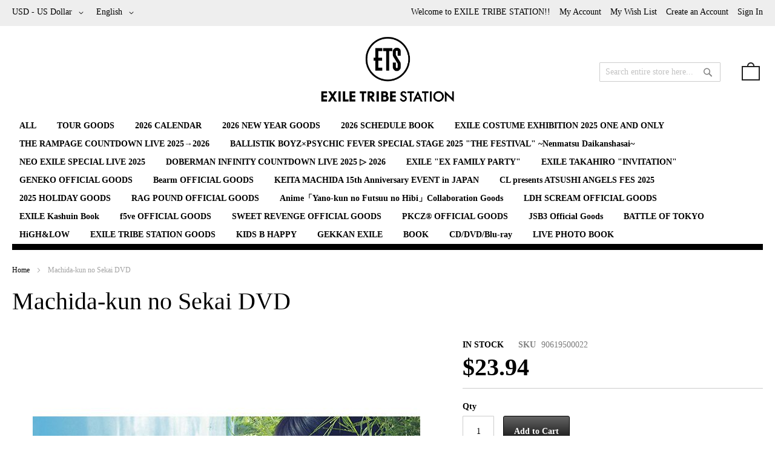

--- FILE ---
content_type: text/html; charset=UTF-8
request_url: https://www.exiletribestation.world/18322.html
body_size: 69501
content:
<!doctype html>
<html lang="en-US">
    <head prefix="og: http://ogp.me/ns# fb: http://ogp.me/ns/fb# product: http://ogp.me/ns/product#">
        <script>
    var require = {
        "baseUrl": "https://www.exiletribestation.world/static/frontend/FLATz/apparel/en_US"
    };
</script>
        <meta charset="utf-8"/>
<meta name="description" content="This is EXILE TRIBE STATION GLOBAL ONLINE SHOP.
Online shopping site for official goods of LDH artists.
Goods of LDH artists, such as members of EXILE and J Soul Brothers III, are now on sale on EXILE TRIBE STATION!! Many items are only available here."/>
<meta name="keywords" content="Machida-kun no Sekai DVD"/>
<meta name="robots" content="INDEX,FOLLOW"/>
<meta name="viewport" content="width=device-width, initial-scale=1, maximum-scale=1.0, user-scalable=no"/>
<title>Machida-kun no Sekai DVD  | EXILE TRIBE STATION</title>
<link  rel="stylesheet" type="text/css"  media="all" href="https://www.exiletribestation.world/static/frontend/FLATz/apparel/en_US/mage/calendar.css" />
<link  rel="stylesheet" type="text/css"  media="all" href="https://www.exiletribestation.world/static/frontend/FLATz/apparel/en_US/css/styles-m.css" />
<link  rel="stylesheet" type="text/css"  media="all" href="https://www.exiletribestation.world/static/frontend/FLATz/apparel/en_US/css/kage_styles.css" />
<link  rel="stylesheet" type="text/css"  media="all" href="https://www.exiletribestation.world/static/frontend/FLATz/apparel/en_US/mage/gallery/gallery.css" />
<link  rel="stylesheet" type="text/css"  media="screen and (min-width: 768px)" href="https://www.exiletribestation.world/static/frontend/FLATz/apparel/en_US/css/styles-l.css" />
<link  rel="stylesheet" type="text/css"  media="print" href="https://www.exiletribestation.world/static/frontend/FLATz/apparel/en_US/css/print.css" />
<script  type="text/javascript"  src="https://www.exiletribestation.world/static/frontend/FLATz/apparel/en_US/requirejs/require.js"></script>
<script  type="text/javascript"  src="https://www.exiletribestation.world/static/frontend/FLATz/apparel/en_US/mage/requirejs/mixins.js"></script>
<script  type="text/javascript"  src="https://www.exiletribestation.world/static/_requirejs/frontend/FLATz/apparel/en_US/requirejs-config.js"></script>
<link  rel="icon" type="image/x-icon" href="https://www.exiletribestation.world/media/favicon/default/favicon.ico" />
<link  rel="shortcut icon" type="image/x-icon" href="https://www.exiletribestation.world/media/favicon/default/favicon.ico" />
<link  rel="stylesheet" type="text/css"  media="all" href="https://www.exiletribestation.world/media/styles.css" />
<!-- OpenGraph -->
<meta property="og:type" content="website" />
<meta property="og:title" content="EXILE TRIBE STATION" />
<meta property="og:description" content="EXILE TRIBE STATION GLOBAL ONLINE SHOP" />
<meta property="og:url" content="https://www.exiletribestation.world" />
<meta property="og:image" content="https://www.exiletribestation.world/media/wysiwyg/home/ogp.jpg" />
<meta property="og:site_name" content="EXILE TRIBE STATION GLOBAL ONLINE SHOP" />
<link rel="apple-touch-icon" href="https://www.exiletribestation.world/media/wysiwyg/home/webclip.png" />

<!-- logo css -->
<style type="text/css">
body#kage .logo img{
  margin-bottom: 18px;
  max-width: 220px;
}

body#kage .subBanner ul li {
  border: 5px solid #efefef;
  box-sizing: border-box;
}

.price-box.price-tier_price {
  display: none;
}

.data.item.title {
  display: none;
}

@media (min-width: 771px) {
  body#kage .logo {
    margin-bottom: 20px;
  }
  
  .sp_disp {
    display: none;
  }
}

@media (max-width: 499px){
  body#kage .logo img{
    margin-bottom: 5px;
    height: auto;
    width: 115px;
  }
  body#kage h1 {
    font-size: 24px!important;
  }
  
  <!-- TOP BLOCK -->
  body#kage .subBanner ul li {
    padding: 0;
    margin-bottom: 1rem;
  }

  body#kage .subBanner ul li img {
    width: auto;
    margin-right: 0;
  }

  body#kage .subBanner ul.small li:last-child {
    border: 5px solid #efefef;
  }
}

@media(max-width: 770px){
  body#kage .logo {
    height: auto;
  }
  
  .pc_disp {
    display: none;
  }
}
</style>        
<meta property="og:type" content="og:product" />
<meta property="og:title" content="Machida-kun no Sekai DVD" />
<meta property="og:image" content="https://www.exiletribestation.world/media/catalog/product/cache/image/265x265/beff4985b56e3afdbeabfc89641a4582/0/8/08281207_5d65f006e4c5e_1_.jpg" />
<meta property="og:description" content="&lt;p&gt;When Machida-kun meets &ldquo;I do n&rsquo;t know&rdquo;,&lt;br /&gt;An unpredictable drama begins to involve everyone.&lt;br /&gt;Hajime Machida (Kanata Hosoda), 16 years old. High school student with plain glasses. Although she looks like an honor student, she is not good at studying. Motor nerves are equal to zero and the procedure is bad. In addition, it is not possible to carry a mobile phone due to mechanical noise. I can&#039;t find what I am good at .... However, only the &ldquo;talents that love people&rdquo; were missing! Machida-kun, who can&#039;t let go of those who are in trouble, always gives up seats if there are elderly people standing on the bus. One day, Machida-kun, who was injured during the class and went to the health room, met Ihara-san (Nagisa Sekimizu), who was struck there. Ihara, who took care of him on behalf of the school nurse who was absent, she says she hates people. Mr. Sugawara, who dislikes people, was very interested in Machida-kun. Machida-kun begins to develop an &ldquo;unknown emotion&rdquo; that he has never met before. Being kind to someone can hurt someone else ...? A storm blows up in Machida-kun in the reality he first encountered, engulfing all the people involved so far, Machida-kun Start running. Towards an unknown world beyond &ldquo;I don&#039;t know&rdquo;!&lt;/p&gt;
&lt;p&gt;* This product has a 10% consumption tax rate since its release date is after October 1, 2019.&lt;/p&gt;
&lt;p&gt;&lt;br /&gt;&lt;strong&gt;cast&lt;/strong&gt;&lt;/p&gt;
&lt;p&gt;Kanata Hosoda,&nbsp;Nagisa Sekimizu&lt;br /&gt;Takanori Iwata, Mitsuki Takahata / Atsuko Maeda, Taiga Nakano&lt;br /&gt;Sosuke Ikematsu (Erika Toda)&lt;br /&gt;Koichi Sato&lt;br /&gt;Yukiya Kitamura Nanako Matsushima&lt;/p&gt;
&lt;p&gt;&lt;br /&gt;&lt;strong&gt;staff&lt;/strong&gt;&lt;/p&gt;
&lt;p&gt;Theme song: `` Even if you are &#039;&#039; Ken Hirai (Ariola Japan)&lt;br /&gt;Director: Yuya Ishii&lt;br /&gt;Screenplay: Sho Kataoka (Yuya Ishii)&lt;br /&gt;Original: Yuki Ando ``&nbsp;Machida-kun no Sekai &#039;&#039; (published by Shueisha Margaret Comics)&lt;br /&gt;Production Secretary: Nippon Television Broadcasting Network&lt;br /&gt;Production Production: CREDEUS&lt;br /&gt;Distribution: Warner Bros. Movie&lt;/p&gt;
&lt;p&gt;&lt;br /&gt;&lt;strong&gt;specification&lt;/strong&gt;&lt;/p&gt;
&lt;p&gt;Single layer 2 layers / color / vista size (16: 9) /&lt;br /&gt;Audio: ① Japanese Dolby Digital 5.1h ② Japanese Dolby Digital 2.0ch ③ Barrier-Free Japanese Guide / NTSC Japan Market / Barrier-Free Japanese Subtitles&lt;/p&gt;
&lt;p&gt;Special video: Making, stage greetings, trailers &amp; spots&lt;br /&gt;* Specifications and benefits are subject to change without notice. Please be forewarned.&lt;/p&gt;
&lt;p&gt;&lt;/p&gt;
&lt;p&gt;&lt;strong&gt;Publisher / Distributor&lt;/strong&gt;&lt;/p&gt;
&lt;p&gt;Bop&lt;/p&gt;
&lt;p&gt;&copy; Yuki Ando / Shueisha &copy; 2019 Movie `` Machida-kun no Sekai &#039;&#039; Production Committee&lt;/p&gt;
&lt;p&gt;&lt;/p&gt;
&lt;p&gt;&lt;strong&gt;weight&lt;/strong&gt;&lt;/p&gt;
&lt;p&gt;85g&lt;/p&gt;
&lt;p&gt;&lt;b&gt;&lt;br /&gt;&lt;/b&gt;&lt;/p&gt;
&lt;p&gt;&lt;b&gt;EMS postage&lt;/b&gt;&lt;/p&gt;
&lt;p&gt;&lt;a href=&quot;https://www.post.japanpost.jp/int/charge/list/ems_all_en.html&quot;&gt;https://www.post.japanpost.jp/int/charge/list/ems_all_en.html&lt;/a&gt;&lt;/p&gt;
&lt;p&gt;Region code: 2&lt;br /&gt;Television standard system: NTSC&lt;/p&gt;
&lt;p&gt;&lt;a href=&quot;https://www.post.japanpost.jp/int/charge/list/ems_all_en.html&quot;&gt;&lt;/a&gt;&lt;/p&gt;" />
<meta property="og:url" content="https://www.exiletribestation.world/index.php/18322.html" />
    <meta property="product:price:amount" content="3800"/>
    <meta property="product:price:currency" content="USD"/>
    </head>
    <body data-container="body" data-mage-init='{"loaderAjax": {}, "loader": { "icon": "https://www.exiletribestation.world/static/frontend/FLATz/apparel/en_US/images/loader-2.gif"}}' id="kage" itemtype="http://schema.org/Product" itemscope="itemscope" class="catalog-product-view product-18322 page-layout-1column">
        
<script>
    try {
        if (!window.localStorage || !window.sessionStorage) {
            throw new Error();
        }

        localStorage.setItem('storage_test', 1);
        localStorage.removeItem('storage_test');
    } catch(e) {
        (function () {
            var Storage = function (type) {
                    var data;

                    function createCookie(name, value, days) {
                        var date, expires;

                        if (days) {
                            date = new Date();
                            date.setTime(date.getTime()+(days * 24 * 60 * 60 * 1000));
                            expires = '; expires=' + date.toGMTString();
                        } else {
                            expires = '';
                        }
                        document.cookie = name + '=' + value+expires+'; path=/';
                    }

                    function readCookie(name) {
                        var nameEQ = name + '=',
                            ca = document.cookie.split(';'),
                            i = 0,
                            c;

                        for (i=0; i < ca.length; i++) {
                            c = ca[i];

                            while (c.charAt(0) === ' ') {
                                c = c.substring(1,c.length);
                            }

                            if (c.indexOf(nameEQ) === 0) {
                                return c.substring(nameEQ.length, c.length);
                            }
                        }

                        return null;
                    }

                    function setData(data) {
                        data = encodeURIComponent(JSON.stringify(data));
                        createCookie(type === 'session' ? getSessionName() : 'localStorage', data, 365);
                    }

                    function clearData() {
                        createCookie(type === 'session' ? getSessionName() : 'localStorage', '', 365);
                    }

                    function getData() {
                        var data = type === 'session' ? readCookie(getSessionName()) : readCookie('localStorage');

                        return data ? JSON.parse(decodeURIComponent(data)) : {};
                    }

                    function getSessionName() {
                        if (!window.name) {
                            window.name = new Date().getTime();
                        }

                        return 'sessionStorage' + window.name;
                    }

                    data = getData();

                    return {
                        length: 0,
                        clear: function () {
                            data = {};
                            this.length = 0;
                            clearData();
                        },

                        getItem: function (key) {
                            return data[key] === undefined ? null : data[key];
                        },

                        key: function (i) {
                            var ctr = 0,
                                k;

                            for (k in data) {
                                if (ctr.toString() === i.toString()) {
                                    return k;
                                } else {
                                    ctr++
                                }
                            }

                            return null;
                        },

                        removeItem: function (key) {
                            delete data[key];
                            this.length--;
                            setData(data);
                        },

                        setItem: function (key, value) {
                            data[key] = value.toString();
                            this.length++;
                            setData(data);
                        }
                    };
                };

            window.localStorage.__proto__ = window.localStorage = new Storage('local');
            window.sessionStorage.__proto__ = window.sessionStorag = new Storage('session');
        })();
    }
</script>    <script>
        require.config({
            deps: [
                'jquery',
                'mage/translate',
                'jquery/jquery-storageapi'
            ],
            callback: function ($) {
                'use strict';

                var dependencies = [],
                    versionObj;

                $.initNamespaceStorage('mage-translation-storage');
                $.initNamespaceStorage('mage-translation-file-version');
                versionObj = $.localStorage.get('mage-translation-file-version');

                if (versionObj.version !== 'b1c43004d5d44d1708b6bd2abc5f54405fb7e6ef') {
                    dependencies.push(
                        'text!js-translation.json'
                    );

                }

                require.config({
                    deps: dependencies,
                    callback: function (string) {
                        if (typeof string === 'string') {
                            $.mage.translate.add(JSON.parse(string));
                            $.localStorage.set('mage-translation-storage', string);
                            $.localStorage.set(
                                'mage-translation-file-version',
                                {
                                    version: 'b1c43004d5d44d1708b6bd2abc5f54405fb7e6ef'
                                }
                            );
                        } else {
                            $.mage.translate.add($.localStorage.get('mage-translation-storage'));
                        }
                    }
                });
            }
        });
    </script>

<script type="text/x-magento-init">
    {
        "*": {
            "mage/cookies": {
                "expires": null,
                "path": "/",
                "domain": ".www.exiletribestation.world",
                "secure": false,
                "lifetime": "3600"
            }
        }
    }
</script>
    <noscript>
        <div class="message global noscript">
            <div class="content">
                <p>
                    <strong>JavaScript seems to be disabled in your browser.</strong>
                    <span>For the best experience on our site, be sure to turn on Javascript in your browser.</span>
                </p>
            </div>
        </div>
    </noscript>
<!-- BEGIN GOOGLE ANALYTICS CODE -->
<script>
//<![CDATA[
    (function(i,s,o,g,r,a,m){i['GoogleAnalyticsObject']=r;i[r]=i[r]||function(){
    (i[r].q=i[r].q||[]).push(arguments)},i[r].l=1*new Date();a=s.createElement(o),
    m=s.getElementsByTagName(o)[0];a.async=1;a.src=g;m.parentNode.insertBefore(a,m)
    })(window,document,'script','//www.google-analytics.com/analytics.js','ga');

    
ga('create', 'UA-123513915-1', 'auto');
ga('send', 'pageview');
    
//]]>
</script>
<!-- END GOOGLE ANALYTICS CODE -->
<script>
    window.flatz_base_configuration = {"postcodeMaxLength":"8","postcodeSeparator":"-","postcodeNumberOfForm":"2","telephoneMaxLength":"11","telephoneSeparator":"-","telephoneNumberOfForm":"3"};
</script>
<script type="text/x-magento-init">
    {
        "*": {
            "FLATz_MultiCurrency/js/configuration": {
                "roundMode": 0,
                "noPrecision": false                
            }
        }
    }
</script><div class="page-wrapper"><header class="page-header"><div class="panel wrapper"><div class="panel header"><ul class="header links"><li class="item link compare" data-bind="scope: 'compareProducts'" data-role="compare-products-link">
    <a class="action compare no-display" title="Compare Products"
       data-bind="attr: {'href': compareProducts().listUrl}, css: {'no-display': !compareProducts().count}"
    >
        Compare Products        <span class="counter qty" data-bind="text: compareProducts().countCaption"></span>
    </a>
</li>
<script type="text/x-magento-init">
{"[data-role=compare-products-link]": {"Magento_Ui/js/core/app": {"components":{"compareProducts":{"component":"Magento_Catalog\/js\/view\/compare-products"}}}}}
</script>
        <li class="greet welcome" data-bind="scope: 'customer'">
            <!-- ko if: customer().fullname  -->
            <span data-bind="text: new String('Welcome, %1!').replace('%1', customer().firstname)">
            </span>
            <!-- /ko -->
            <!-- ko ifnot: customer().fullname  -->
            <span data-bind="html:'Welcome to EXILE TRIBE STATION!!  '"></span>
            <!-- /ko -->
        </li>
        <script type="text/x-magento-init">
        {
            "*": {
                "Magento_Ui/js/core/app": {
                    "components": {
                        "customer": {
                            "component": "Magento_Customer/js/view/customer"
                        }
                    }
                }
            }
        }
        </script>
    <li><a href="https://www.exiletribestation.world/index.php/customer/account/" >My Account</a></li><li class="link wishlist" data-bind="scope: 'wishlist'">
    <a href="https://www.exiletribestation.world/index.php/wishlist/">My Wish List        <!-- ko if: wishlist().counter -->
        <span data-bind="text: wishlist().counter" class="counter qty"></span>
        <!-- /ko -->
    </a>
</li>
<script type="text/x-magento-init">
    {
        "*": {
            "Magento_Ui/js/core/app": {
                "components": {
                    "wishlist": {
                        "component": "Magento_Wishlist/js/view/wishlist"
                    }
                }
            }
        }
    }

</script>
<li><a href="https://www.exiletribestation.world/index.php/customer/account/create/" >Create an Account</a></li><li class="authorization-link" data-label="or">
    <a href="https://www.exiletribestation.world/index.php/customer/account/login/">
        Sign In    </a>
</li>
</ul><a class="action skip contentarea" href="#contentarea"><span>Skip to Content</span></a>
<div class="switcher currency switcher-currency" id="switcher-currency">
    <strong class="label switcher-label"><span>Currency</span></strong>
    <div class="actions dropdown options switcher-options">
        <div class="action toggle switcher-trigger" id="switcher-currency-trigger">
            <strong class="language-USD">
                <span>USD - US Dollar</span>
            </strong>
        </div>
        <ul class="dropdown switcher-dropdown" data-mage-init='{"dropdownDialog":{
            "appendTo":"#switcher-currency > .options",
            "triggerTarget":"#switcher-currency-trigger",
            "closeOnMouseLeave": false,
            "triggerClass":"active",
            "parentClass":"active",
            "buttons":null}}'>
                                                <li class="currency-CNY switcher-option">
                        <a href="#" data-post='{"action":"https:\/\/www.exiletribestation.world\/index.php\/directory\/currency\/switch\/","data":{"currency":"CNY","uenc":"aHR0cHM6Ly93d3cuZXhpbGV0cmliZXN0YXRpb24ud29ybGQvMTgzMjIuaHRtbA,,"}}'>CNY - Chinese Yuan</a>
                    </li>
                                                                <li class="currency-TWD switcher-option">
                        <a href="#" data-post='{"action":"https:\/\/www.exiletribestation.world\/index.php\/directory\/currency\/switch\/","data":{"currency":"TWD","uenc":"aHR0cHM6Ly93d3cuZXhpbGV0cmliZXN0YXRpb24ud29ybGQvMTgzMjIuaHRtbA,,"}}'>TWD - New Taiwan Dollar</a>
                    </li>
                                                                <li class="currency-JPY switcher-option">
                        <a href="#" data-post='{"action":"https:\/\/www.exiletribestation.world\/index.php\/directory\/currency\/switch\/","data":{"currency":"JPY","uenc":"aHR0cHM6Ly93d3cuZXhpbGV0cmliZXN0YXRpb24ud29ybGQvMTgzMjIuaHRtbA,,"}}'>JPY - Japanese Yen</a>
                    </li>
                                                                                            <li class="currency-HKD switcher-option">
                        <a href="#" data-post='{"action":"https:\/\/www.exiletribestation.world\/index.php\/directory\/currency\/switch\/","data":{"currency":"HKD","uenc":"aHR0cHM6Ly93d3cuZXhpbGV0cmliZXN0YXRpb24ud29ybGQvMTgzMjIuaHRtbA,,"}}'>HKD - Hong Kong Dollar</a>
                    </li>
                                    </ul>
    </div>
</div>

<div class="switcher language switcher-language" data-ui-id="language-switcher" id="switcher-language">
    <strong class="label switcher-label"><span>Language</span></strong>
    <div class="actions dropdown options switcher-options">
        <div class="action toggle switcher-trigger" id="switcher-language-trigger">
            <strong class="view-en">
                <span>English</span>
            </strong>
        </div>
        <ul class="dropdown switcher-dropdown"
            data-mage-init='{"dropdownDialog":{
                "appendTo":"#switcher-language > .options",
                "triggerTarget":"#switcher-language-trigger",
                "closeOnMouseLeave": false,
                "triggerClass":"active",
                "parentClass":"active",
                "buttons":null}}'>
                                                                            <li class="view-zh_cn switcher-option">
                        <a href="#" data-post='{"action":"https:\/\/www.exiletribestation.world\/index.php\/18322.html?___store=zh_cn","data":{"uenc":"aHR0cHM6Ly93d3cuZXhpbGV0cmliZXN0YXRpb24ud29ybGQvaW5kZXgucGhwLzE4MzIyLmh0bWw,","___store":"zh_cn"}}'>
                            中文簡体</a>
                    </li>
                                                                <li class="view-zh_tw switcher-option">
                        <a href="#" data-post='{"action":"https:\/\/www.exiletribestation.world\/index.php\/18322.html?___store=zh_tw","data":{"uenc":"aHR0cHM6Ly93d3cuZXhpbGV0cmliZXN0YXRpb24ud29ybGQvaW5kZXgucGhwLzE4MzIyLmh0bWw,","___store":"zh_tw"}}'>
                            繁體中文</a>
                    </li>
                                    </ul>
    </div>
</div>
</div></div><div class="header content"><span data-action="toggle-nav" class="action nav-toggle"><span>Toggle Nav</span></span>
    <a class="logo" href="https://www.exiletribestation.world/index.php/" title="EXILE TRIBE STATION">
        <img src="https://www.exiletribestation.world/media/logo/default/logo.png"
             alt="EXILE TRIBE STATION"
             width="189"             height="64"        />
    </a>

<div data-block="minicart" class="minicart-wrapper">
    <a class="action showcart" href="https://www.exiletribestation.world/index.php/checkout/cart/"
       data-bind="scope: 'minicart_content'">
        <span class="text">My Cart</span>
        <span class="counter qty empty"
              data-bind="css: { empty: !!getCartParam('summary_count') == false }, blockLoader: isLoading">
            <span class="counter-number"><!-- ko text: getCartParam('summary_count') --><!-- /ko --></span>
            <span class="counter-label">
            <!-- ko if: getCartParam('summary_count') -->
                <!-- ko text: getCartParam('summary_count') --><!-- /ko -->
                <!-- ko i18n: 'items' --><!-- /ko -->
            <!-- /ko -->
            </span>
        </span>
    </a>
            <div class="block block-minicart empty"
             data-role="dropdownDialog"
             data-mage-init='{"dropdownDialog":{
                "appendTo":"[data-block=minicart]",
                "triggerTarget":".showcart",
                "timeout": "2000",
                "closeOnMouseLeave": false,
                "closeOnEscape": true,
                "triggerClass":"active",
                "parentClass":"active",
                "buttons":[]}}'>
            <div id="minicart-content-wrapper" data-bind="scope: 'minicart_content'">
                <!-- ko template: getTemplate() --><!-- /ko -->
            </div>
                    </div>
        <script>
        window.checkout = {"shoppingCartUrl":"https:\/\/www.exiletribestation.world\/index.php\/checkout\/cart\/","checkoutUrl":"https:\/\/www.exiletribestation.world\/index.php\/checkout\/","updateItemQtyUrl":"https:\/\/www.exiletribestation.world\/index.php\/checkout\/sidebar\/updateItemQty\/","removeItemUrl":"https:\/\/www.exiletribestation.world\/index.php\/checkout\/sidebar\/removeItem\/","imageTemplate":"Magento_Catalog\/product\/image_with_borders","baseUrl":"https:\/\/www.exiletribestation.world\/index.php\/","minicartMaxItemsVisible":5,"websiteId":"1","maxItemsToDisplay":10,"customerLoginUrl":"https:\/\/www.exiletribestation.world\/index.php\/customer\/account\/login\/","isRedirectRequired":false,"autocomplete":"off","captcha":{"user_login":{"isCaseSensitive":true,"imageHeight":50,"imageSrc":"","refreshUrl":"https:\/\/www.exiletribestation.world\/index.php\/captcha\/refresh\/","isRequired":false},"guest_checkout":{"isCaseSensitive":true,"imageHeight":50,"imageSrc":"","refreshUrl":"https:\/\/www.exiletribestation.world\/index.php\/captcha\/refresh\/","isRequired":false}}};
    </script>
    <script type="text/x-magento-init">
    {
        "[data-block='minicart']": {
            "Magento_Ui/js/core/app": {"components":{"minicart_content":{"children":{"subtotal.container":{"children":{"subtotal":{"children":{"subtotal.totals":{"config":{"display_cart_subtotal_incl_tax":1,"display_cart_subtotal_excl_tax":0,"template":"Magento_Tax\/checkout\/minicart\/subtotal\/totals"},"children":{"subtotal.totals.msrp":{"component":"Magento_Msrp\/js\/view\/checkout\/minicart\/subtotal\/totals","config":{"displayArea":"minicart-subtotal-hidden","template":"Magento_Msrp\/checkout\/minicart\/subtotal\/totals"}}},"component":"Magento_Tax\/js\/view\/checkout\/minicart\/subtotal\/totals"}},"component":"uiComponent","config":{"template":"Magento_Checkout\/minicart\/subtotal"}}},"component":"uiComponent","config":{"displayArea":"subtotalContainer"}},"item.renderer":{"component":"uiComponent","config":{"displayArea":"defaultRenderer","template":"Magento_Checkout\/minicart\/item\/default"},"children":{"item.image":{"component":"Magento_Catalog\/js\/view\/image","config":{"template":"Magento_Catalog\/product\/image","displayArea":"itemImage"}},"checkout.cart.item.price.sidebar":{"component":"uiComponent","config":{"template":"Magento_Checkout\/minicart\/item\/price","displayArea":"priceSidebar"}}}},"extra_info":{"component":"uiComponent","config":{"displayArea":"extraInfo"}},"promotion":{"component":"uiComponent","config":{"displayArea":"promotion"}}},"config":{"itemRenderer":{"default":"defaultRenderer","simple":"defaultRenderer","virtual":"defaultRenderer"},"template":"Magento_Checkout\/minicart\/content"},"component":"Magento_Checkout\/js\/view\/minicart"}},"types":[]}        },
        "*": {
            "Magento_Ui/js/block-loader": "https://www.exiletribestation.world/static/frontend/FLATz/apparel/en_US/images/loader-1.gif"
        }
    }
    </script>
</div>


<div class="block block-search">
    <div class="block block-title"><strong>Search</strong></div>
    <div class="block block-content">
        <form class="form minisearch" id="search_mini_form" action="https://www.exiletribestation.world/index.php/catalogsearch/result/" method="get">
            <div class="field search">
                <label class="label" for="search" data-role="minisearch-label">
                    <span>Search</span>
                </label>
                <div class="control">
                    <input id="search"
                           data-mage-init='{"quickSearch":{
                                "formSelector":"#search_mini_form",
                                "url":"https://www.exiletribestation.world/index.php/search/ajax/suggest/",
                                "destinationSelector":"#search_autocomplete"}
                           }'
                           type="text"
                           name="q"
                           value=""
                           placeholder="Search entire store here..."
                           class="input-text"
                           maxlength="128"
                           role="combobox"
                           aria-haspopup="false"
                           aria-autocomplete="both"
                           autocomplete="off"/>
                    <div id="search_autocomplete" class="search-autocomplete"></div>
                    <div class="nested">
    <a class="action advanced" href="https://www.exiletribestation.world/index.php/catalogsearch/advanced/" data-action="advanced-search">
        Advanced Search    </a>
</div>
                </div>
            </div>
            <div class="actions">
                <button type="submit"
                        title="Search"
                        class="action search">
                    <span>Search</span>
                </button>
            </div>
        </form>
    </div>
</div>
</div></header>    <div class="sections nav-sections">
                <div class="section-items nav-sections-items" data-mage-init='{"tabs":{"openedState":"active"}}'>
                                            <div class="section-item-title nav-sections-item-title" data-role="collapsible">
                    <a class="nav-sections-item-switch" data-toggle="switch" href="#store.menu">Menu</a>
                </div>
                <div class="section-item-content nav-sections-item-content" id="store.menu" data-role="content">
<nav class="navigation" data-action="navigation">
    <ul data-mage-init='{"menu":{"responsive":true, "expanded":true, "position":{"my":"left top","at":"left bottom"}}}'>
        <li  class="level0 nav-1 first level-top"><a href="https://www.exiletribestation.world/index.php/all.html"  class="level-top" ><span>ALL</span></a></li><li  class="level0 nav-2 level-top parent"><a href="https://www.exiletribestation.world/index.php/tour-goods.html"  class="level-top" ><span>TOUR GOODS</span></a><ul class="level0 submenu"><li  class="level1 nav-2-1 first"><a href="https://www.exiletribestation.world/index.php/tour-goods/ets977.html" ><span>EXILE &quot;THE REASON&quot;</span></a></li><li  class="level1 nav-2-2"><a href="https://www.exiletribestation.world/index.php/tour-goods/ets976.html" ><span>Takanori Iwata &quot;SPACE COWBOY&quot;</span></a></li><li  class="level1 nav-2-3"><a href="https://www.exiletribestation.world/index.php/tour-goods/ets1002.html" ><span>LIL LEAGUE &quot;Wonder Island&quot;</span></a></li><li  class="level1 nav-2-4"><a href="https://www.exiletribestation.world/index.php/tour-goods/ets972.html" ><span>KAZUKI HAYASHI &quot;Ⅱ&quot;</span></a></li><li  class="level1 nav-2-5"><a href="https://www.exiletribestation.world/index.php/tour-goods/ets949.html" ><span>GENERATIONS &quot;6IX SENSE&quot; OFFICIAL GOODS</span></a></li><li  class="level1 nav-2-6"><a href="https://www.exiletribestation.world/index.php/tour-goods/ets943.html" ><span>FANTASTICS &quot;BUTTERFLY EFFECT&quot; -FLY WITH YOU-</span></a></li><li  class="level1 nav-2-7"><a href="https://www.exiletribestation.world/index.php/tour-goods/ets987.html" ><span>THE RAMPAGE &quot;PRIMAL SPIDER THE FINAL&quot; ~Daibounenkai~</span></a></li><li  class="level1 nav-2-8"><a href="https://www.exiletribestation.world/index.php/tour-goods/ets930.html" ><span>LIL LEAGUE &quot;LIL (W)INK&quot;</span></a></li><li  class="level1 nav-2-9"><a href="https://www.exiletribestation.world/index.php/tour-goods/ets925.html" ><span>KID PHENOMENON &quot;D7SCOVER&quot;</span></a></li><li  class="level1 nav-2-10"><a href="https://www.exiletribestation.world/index.php/tour-goods/ets926.html" ><span>THE JET BOY BANGERZ &quot;JET PARTY&quot;</span></a></li><li  class="level1 nav-2-11"><a href="https://www.exiletribestation.world/index.php/tour-goods/ets927.html" ><span>WOLF HOWL HARMONY &quot;BAKUON DREAM&quot;</span></a></li><li  class="level1 nav-2-12"><a href="https://www.exiletribestation.world/index.php/tour-goods/ets937.html" ><span>J SOUL BROTHERS III &quot;JSB FOREVER ~ONE~&quot;</span></a></li><li  class="level1 nav-2-13"><a href="https://www.exiletribestation.world/index.php/tour-goods/ets948.html" ><span>MA55IVE THE RAMPAGE 2nd LIVE TOUR 2025 &quot;M5V&quot; ~EMPIRE CODE~</span></a></li><li  class="level1 nav-2-14"><a href="https://www.exiletribestation.world/index.php/tour-goods/ets973.html" ><span>Crystal Kay Billboard Live Tour 2025</span></a></li><li  class="level1 nav-2-15"><a href="https://www.exiletribestation.world/index.php/tour-goods/ets916.html" ><span>THE RAMPAGE &quot;PRIMAL SPIDER&quot; ~Meguraseru Ito~</span></a></li><li  class="level1 nav-2-16"><a href="https://www.exiletribestation.world/index.php/tour-goods/ets898.html" ><span>THE RAMPAGE &quot;PRIMAL SPIDER&quot;</span></a></li><li  class="level1 nav-2-17"><a href="https://www.exiletribestation.world/index.php/tour-goods/ets932.html" ><span>FANTASTICS LIVE 2025 &quot;CRAWLING BUTTERFLY&quot; &quot;SILENT BUTTERFLY&quot; &quot;RISING BUTTERFLY&quot;</span></a></li><li  class="level1 nav-2-18"><a href="https://www.exiletribestation.world/index.php/tour-goods/ets979.html" ><span>BALLISTIK BOYZ ARENA LIVE 2025 &quot;IMPACT&quot; -FINAL-</span></a></li><li  class="level1 nav-2-19"><a href="https://www.exiletribestation.world/index.php/tour-goods/ets935.html" ><span>BALLISTIK BOYZ LIVE TOUR 2025 &quot;IMPACT&quot; ~ASIA~</span></a></li><li  class="level1 nav-2-20 last"><a href="https://www.exiletribestation.world/index.php/tour-goods/ets920.html" ><span>BALLISTIK BOYZ &quot;IMPACT&quot;</span></a></li></ul></li><li  class="level0 nav-3 level-top"><a href="https://www.exiletribestation.world/index.php/ets961.html"  class="level-top" ><span>2026 CALENDAR</span></a></li><li  class="level0 nav-4 level-top"><a href="https://www.exiletribestation.world/index.php/ets986.html"  class="level-top" ><span>2026 NEW YEAR GOODS</span></a></li><li  class="level0 nav-5 level-top"><a href="https://www.exiletribestation.world/index.php/ets969.html"  class="level-top" ><span>2026 SCHEDULE BOOK</span></a></li><li  class="level0 nav-6 level-top"><a href="https://www.exiletribestation.world/index.php/ets1001.html"  class="level-top" ><span>EXILE COSTUME EXHIBITION 2025 ONE AND ONLY</span></a></li><li  class="level0 nav-7 level-top"><a href="https://www.exiletribestation.world/index.php/ets992.html"  class="level-top" ><span>THE RAMPAGE COUNTDOWN LIVE 2025→2026</span></a></li><li  class="level0 nav-8 level-top"><a href="https://www.exiletribestation.world/index.php/ets991.html"  class="level-top" ><span>BALLISTIK BOYZ×PSYCHIC FEVER SPECIAL STAGE 2025 &quot;THE FESTIVAL&quot; ~Nenmatsu Daikanshasai~</span></a></li><li  class="level0 nav-9 level-top"><a href="https://www.exiletribestation.world/index.php/ets994.html"  class="level-top" ><span>NEO EXILE SPECIAL LIVE 2025</span></a></li><li  class="level0 nav-10 level-top"><a href="https://www.exiletribestation.world/index.php/ets997.html"  class="level-top" ><span>DOBERMAN INFINITY COUNTDOWN LIVE 2025 ▷ 2026</span></a></li><li  class="level0 nav-11 level-top"><a href="https://www.exiletribestation.world/index.php/ets988.html"  class="level-top" ><span>EXILE &quot;EX FAMILY PARTY&quot;</span></a></li><li  class="level0 nav-12 level-top"><a href="https://www.exiletribestation.world/index.php/ets990.html"  class="level-top" ><span>EXILE TAKAHIRO &quot;INVITATION&quot;</span></a></li><li  class="level0 nav-13 level-top"><a href="https://www.exiletribestation.world/index.php/ets995.html"  class="level-top" ><span>GENEKO OFFICIAL GOODS</span></a></li><li  class="level0 nav-14 level-top"><a href="https://www.exiletribestation.world/index.php/ets996.html"  class="level-top" ><span>Bearm OFFICIAL GOODS</span></a></li><li  class="level0 nav-15 level-top"><a href="https://www.exiletribestation.world/index.php/ets983.html"  class="level-top" ><span>KEITA MACHIDA 15th Anniversary EVENT in JAPAN</span></a></li><li  class="level0 nav-16 level-top"><a href="https://www.exiletribestation.world/index.php/ets974.html"  class="level-top" ><span>CL presents ATSUSHI ANGELS FES 2025</span></a></li><li  class="level0 nav-17 level-top"><a href="https://www.exiletribestation.world/index.php/ets982.html"  class="level-top" ><span>2025 HOLIDAY GOODS</span></a></li><li  class="level0 nav-18 level-top"><a href="https://www.exiletribestation.world/index.php/ets984.html"  class="level-top" ><span>RAG POUND OFFICIAL GOODS</span></a></li><li  class="level0 nav-19 level-top"><a href="https://www.exiletribestation.world/index.php/ets981.html"  class="level-top" ><span>Anime「Yano-kun no Futsuu no Hibi」Collaboration Goods</span></a></li><li  class="level0 nav-20 level-top"><a href="https://www.exiletribestation.world/index.php/ets980.html"  class="level-top" ><span>LDH SCREAM OFFICIAL GOODS</span></a></li><li  class="level0 nav-21 level-top"><a href="https://www.exiletribestation.world/index.php/ets951.html"  class="level-top" ><span>EXILE Kashuin Book</span></a></li><li  class="level0 nav-22 level-top"><a href="https://www.exiletribestation.world/index.php/ets915.html"  class="level-top" ><span>f5ve OFFICIAL GOODS</span></a></li><li  class="level0 nav-23 level-top"><a href="https://www.exiletribestation.world/index.php/ets919.html"  class="level-top" ><span>SWEET REVENGE OFFICIAL GOODS</span></a></li><li  class="level0 nav-24 level-top"><a href="https://www.exiletribestation.world/index.php/ets833.html"  class="level-top" ><span>PKCZ® OFFICIAL GOODS</span></a></li><li  class="level0 nav-25 level-top"><a href="https://www.exiletribestation.world/index.php/ets815.html"  class="level-top" ><span>JSB3 Official Goods</span></a></li><li  class="level0 nav-26 level-top"><a href="https://www.exiletribestation.world/index.php/612.html"  class="level-top" ><span>BATTLE OF TOKYO</span></a></li><li  class="level0 nav-27 level-top"><a href="https://www.exiletribestation.world/index.php/388.html"  class="level-top" ><span>HiGH&amp;LOW</span></a></li><li  class="level0 nav-28 level-top"><a href="https://www.exiletribestation.world/index.php/281.html"  class="level-top" ><span>EXILE TRIBE STATION GOODS</span></a></li><li  class="level0 nav-29 level-top"><a href="https://www.exiletribestation.world/index.php/636.html"  class="level-top" ><span>KIDS B HAPPY</span></a></li><li  class="level0 nav-30 level-top"><a href="https://www.exiletribestation.world/index.php/170.html"  class="level-top" ><span>GEKKAN EXILE</span></a></li><li  class="level0 nav-31 level-top"><a href="https://www.exiletribestation.world/index.php/157.html"  class="level-top" ><span>BOOK</span></a></li><li  class="level0 nav-32 level-top"><a href="https://www.exiletribestation.world/index.php/156.html"  class="level-top" ><span>CD/DVD/Blu-ray</span></a></li><li  class="level0 nav-33 last level-top"><a href="https://www.exiletribestation.world/index.php/139.html"  class="level-top" ><span>LIVE PHOTO BOOK</span></a></li>            </ul>
</nav>
</div>
                                            <div class="section-item-title nav-sections-item-title" data-role="collapsible">
                    <a class="nav-sections-item-switch" data-toggle="switch" href="#store.links">Account</a>
                </div>
                <div class="section-item-content nav-sections-item-content" id="store.links" data-role="content"><!-- Account links --></div>
                                            <div class="section-item-title nav-sections-item-title" data-role="collapsible">
                    <a class="nav-sections-item-switch" data-toggle="switch" href="#store.settings">Settings</a>
                </div>
                <div class="section-item-content nav-sections-item-content" id="store.settings" data-role="content">
<div class="switcher language switcher-language" data-ui-id="language-switcher" id="switcher-language-nav">
    <strong class="label switcher-label"><span>Language</span></strong>
    <div class="actions dropdown options switcher-options">
        <div class="action toggle switcher-trigger" id="switcher-language-trigger-nav">
            <strong class="view-en">
                <span>English</span>
            </strong>
        </div>
        <ul class="dropdown switcher-dropdown"
            data-mage-init='{"dropdownDialog":{
                "appendTo":"#switcher-language-nav > .options",
                "triggerTarget":"#switcher-language-trigger-nav",
                "closeOnMouseLeave": false,
                "triggerClass":"active",
                "parentClass":"active",
                "buttons":null}}'>
                                                                            <li class="view-zh_cn switcher-option">
                        <a href="#" data-post='{"action":"https:\/\/www.exiletribestation.world\/index.php\/18322.html?___store=zh_cn","data":{"uenc":"aHR0cHM6Ly93d3cuZXhpbGV0cmliZXN0YXRpb24ud29ybGQvaW5kZXgucGhwLzE4MzIyLmh0bWw,","___store":"zh_cn"}}'>
                            中文簡体</a>
                    </li>
                                                                <li class="view-zh_tw switcher-option">
                        <a href="#" data-post='{"action":"https:\/\/www.exiletribestation.world\/index.php\/18322.html?___store=zh_tw","data":{"uenc":"aHR0cHM6Ly93d3cuZXhpbGV0cmliZXN0YXRpb24ud29ybGQvaW5kZXgucGhwLzE4MzIyLmh0bWw,","___store":"zh_tw"}}'>
                            繁體中文</a>
                    </li>
                                    </ul>
    </div>
</div>
<div class="switcher currency switcher-currency" id="switcher-currency-nav">
    <strong class="label switcher-label"><span>Currency</span></strong>
    <div class="actions dropdown options switcher-options">
        <div class="action toggle switcher-trigger" id="switcher-currency-trigger-nav">
            <strong class="language-USD">
                <span>USD - US Dollar</span>
            </strong>
        </div>
        <ul class="dropdown switcher-dropdown" data-mage-init='{"dropdownDialog":{
            "appendTo":"#switcher-currency-nav > .options",
            "triggerTarget":"#switcher-currency-trigger-nav",
            "closeOnMouseLeave": false,
            "triggerClass":"active",
            "parentClass":"active",
            "buttons":null}}'>
                                                <li class="currency-CNY switcher-option">
                        <a href="#" data-post='{"action":"https:\/\/www.exiletribestation.world\/index.php\/directory\/currency\/switch\/","data":{"currency":"CNY","uenc":"aHR0cHM6Ly93d3cuZXhpbGV0cmliZXN0YXRpb24ud29ybGQvMTgzMjIuaHRtbA,,"}}'>CNY - Chinese Yuan</a>
                    </li>
                                                                <li class="currency-TWD switcher-option">
                        <a href="#" data-post='{"action":"https:\/\/www.exiletribestation.world\/index.php\/directory\/currency\/switch\/","data":{"currency":"TWD","uenc":"aHR0cHM6Ly93d3cuZXhpbGV0cmliZXN0YXRpb24ud29ybGQvMTgzMjIuaHRtbA,,"}}'>TWD - New Taiwan Dollar</a>
                    </li>
                                                                <li class="currency-JPY switcher-option">
                        <a href="#" data-post='{"action":"https:\/\/www.exiletribestation.world\/index.php\/directory\/currency\/switch\/","data":{"currency":"JPY","uenc":"aHR0cHM6Ly93d3cuZXhpbGV0cmliZXN0YXRpb24ud29ybGQvMTgzMjIuaHRtbA,,"}}'>JPY - Japanese Yen</a>
                    </li>
                                                                                            <li class="currency-HKD switcher-option">
                        <a href="#" data-post='{"action":"https:\/\/www.exiletribestation.world\/index.php\/directory\/currency\/switch\/","data":{"currency":"HKD","uenc":"aHR0cHM6Ly93d3cuZXhpbGV0cmliZXN0YXRpb24ud29ybGQvMTgzMjIuaHRtbA,,"}}'>HKD - Hong Kong Dollar</a>
                    </li>
                                    </ul>
    </div>
</div>
</div>
                    </div>
    </div>
<div class="breadcrumbs">
    <ul class="items">
                    <li class="item home">
                            <a href="https://www.exiletribestation.world/index.php/" title="Go to Home Page">
                    Home                </a>
                        </li>
                    <li class="item product">
                            <strong>Machida-kun no Sekai DVD</strong>
                        </li>
            </ul>
</div>
<main id="maincontent" class="page-main"><a id="contentarea" tabindex="-1"></a>
    <div class="page-title-wrapper product">
                <h1 class="page-title"
                        >
            <span class="base" data-ui-id="page-title-wrapper" itemprop="name">Machida-kun no Sekai DVD</span>        </h1>
            </div>

<div class="page messages"><div data-placeholder="messages"></div>
<div data-bind="scope: 'messages'">
    <div data-bind="foreach: { data: cookieMessages, as: 'message' }" class="messages">
        <div data-bind="attr: {
            class: 'message-' + message.type + ' ' + message.type + ' message',
            'data-ui-id': 'message-' + message.type
        }">
            <div data-bind="html: message.text"></div>
        </div>
    </div>
    <div data-bind="foreach: { data: messages().messages, as: 'message' }" class="messages">
        <div data-bind="attr: {
            class: 'message-' + message.type + ' ' + message.type + ' message',
            'data-ui-id': 'message-' + message.type
        }">
            <div data-bind="html: message.text"></div>
        </div>
    </div>
</div>
<script type="text/x-magento-init">
    {
        "*": {
            "Magento_Ui/js/core/app": {
                "components": {
                        "messages": {
                            "component": "Magento_Theme/js/view/messages"
                        }
                    }
                }
            }
    }
</script>
</div><div class="columns"><div class="column main"><div class="product-info-main"><div class="product-info-price"><div class="product-info-stock-sku">
            <div class="stock available" title="Availability">
            <span>In stock</span>
        </div>
    
<div class="product attribute sku">
    <strong class="type">SKU</strong>    <div class="value" itemprop="sku">90619500022</div>
</div>
</div><div class="price-box price-final_price" data-role="priceBox" data-product-id="1251">
    

<span class="price-container price-final_price tax weee"
         itemprop="offers" itemscope itemtype="http://schema.org/Offer">
        <span  id="product-price-1251"                data-price-amount="23.94"
        data-price-type="finalPrice"
        class="price-wrapper "
         itemprop="price">
        <span class="price">$24</span>    </span>
                <meta itemprop="priceCurrency" content="USD" />
    </span>

</div></div>

<div class="product-add-form">
    <form data-product-sku="90619500022"
          action="https://www.exiletribestation.world/index.php/checkout/cart/add/uenc/aHR0cHM6Ly93d3cuZXhpbGV0cmliZXN0YXRpb24ud29ybGQvaW5kZXgucGhwLzE4MzIyLmh0bWw%2C/product/1251/" method="post"
          id="product_addtocart_form">
        <input type="hidden" name="product" value="1251" />
        <input type="hidden" name="selected_configurable_option" value="" />
        <input type="hidden" name="related_product" id="related-products-field" value="" />
        <input name="form_key" type="hidden" value="UK4fwrVGGMPDgPLE" />                            <div class="box-tocart">
    <div class="fieldset">
                <div class="field qty">
            <label class="label" for="qty"><span>Qty</span></label>
            <div class="control">
                <input type="number"
                       name="qty"
                       id="qty"
                       maxlength="12"
                       value="1"
                       title="Qty" class="input-text qty"
                       data-validate="{&quot;required-number&quot;:true,&quot;validate-item-quantity&quot;:{&quot;minAllowed&quot;:1}}"
                       />
            </div>
        </div>
                <div class="actions">
            <button type="submit"
                    title="Add to Cart"
                    class="action primary tocart"
                    id="product-addtocart-button">
                <span>Add to Cart</span>
            </button>
                    </div>
    </div>
</div>
    <script type="text/x-magento-init">
    {
        "#product_addtocart_form": {
            "Magento_Catalog/js/validate-product": {}
        }
    }
</script>
        
                    </form>
</div>
<script>
    require([
        'jquery',
        'priceBox'
    ], function($){
        var dataPriceBoxSelector = '[data-role=priceBox]',
            dataProductIdSelector = '[data-product-id=1251]',
            priceBoxes = $(dataPriceBoxSelector + dataProductIdSelector);

        priceBoxes = priceBoxes.filter(function(index, elem){
            return !$(elem).find('.price-from').length;
        });

        priceBoxes.priceBox({'priceConfig': {"productId":"1251","priceFormat":{"pattern":"$%s","precision":2,"requiredPrecision":2,"decimalSymbol":".","groupSymbol":",","groupLength":3,"integerRequired":1}}});
    });
</script>
<div class="product-social-links"><div class="product-addto-links" data-role="add-to-links">
        <a href="#"
       class="action towishlist"
       data-post='{"action":"https:\/\/www.exiletribestation.world\/index.php\/wishlist\/index\/add\/","data":{"product":"1251","uenc":"aHR0cHM6Ly93d3cuZXhpbGV0cmliZXN0YXRpb24ud29ybGQvMTgzMjIuaHRtbA,,"}}'
       data-action="add-to-wishlist"><span>Add to Wish List</span></a>
<script type="text/x-magento-init">
    {
        "body": {
            "addToWishlist": {"productType":"simple"}        }
    }
</script>

<a href="#" data-post='{"action":"https:\/\/www.exiletribestation.world\/index.php\/catalog\/product_compare\/add\/","data":{"product":"1251","uenc":"aHR0cHM6Ly93d3cuZXhpbGV0cmliZXN0YXRpb24ud29ybGQvMTgzMjIuaHRtbA,,"}}'
        data-role="add-to-links"
        class="action tocompare"><span>Add to Compare</span></a>
</div>
    <a href="https://www.exiletribestation.world/index.php/sendfriend/product/send/id/1251/"
       class="action mailto friend"><span>Share by email</span></a>
</div><div class="widget block block-static-block">
    </div>

<div class="product attribute overview">
        <div class="value" itemprop="description"><p>When Machida-kun meets &ldquo;I do n&rsquo;t know&rdquo;,<br />An unpredictable drama begins to involve everyone.<br />Hajime Machida (Kanata Hosoda), 16 years old. High school student with plain glasses. Although she looks like an honor student, she is not good at studying. Motor nerves are equal to zero and the procedure is bad. In addition, it is not possible to carry a mobile phone due to mechanical noise. I can't find what I am good at .... However, only the &ldquo;talents that love people&rdquo; were missing! Machida-kun, who can't let go of those who are in trouble, always gives up seats if there are elderly people standing on the bus. One day, Machida-kun, who was injured during the class and went to the health room, met Ihara-san (Nagisa Sekimizu), who was struck there. Ihara, who took care of him on behalf of the school nurse who was absent, she says she hates people. Mr. Sugawara, who dislikes people, was very interested in Machida-kun. Machida-kun begins to develop an &ldquo;unknown emotion&rdquo; that he has never met before. Being kind to someone can hurt someone else ...? A storm blows up in Machida-kun in the reality he first encountered, engulfing all the people involved so far, Machida-kun Start running. Towards an unknown world beyond &ldquo;I don't know&rdquo;!</p>
<p>* This product has a 10% consumption tax rate since its release date is after October 1, 2019.</p>
<p><br /><strong>cast</strong></p>
<p>Kanata Hosoda,&nbsp;Nagisa Sekimizu<br />Takanori Iwata, Mitsuki Takahata / Atsuko Maeda, Taiga Nakano<br />Sosuke Ikematsu (Erika Toda)<br />Koichi Sato<br />Yukiya Kitamura Nanako Matsushima</p>
<p><br /><strong>staff</strong></p>
<p>Theme song: `` Even if you are '' Ken Hirai (Ariola Japan)<br />Director: Yuya Ishii<br />Screenplay: Sho Kataoka (Yuya Ishii)<br />Original: Yuki Ando ``&nbsp;Machida-kun no Sekai '' (published by Shueisha Margaret Comics)<br />Production Secretary: Nippon Television Broadcasting Network<br />Production Production: CREDEUS<br />Distribution: Warner Bros. Movie</p>
<p><br /><strong>specification</strong></p>
<p>Single layer 2 layers / color / vista size (16: 9) /<br />Audio: ① Japanese Dolby Digital 5.1h ② Japanese Dolby Digital 2.0ch ③ Barrier-Free Japanese Guide / NTSC Japan Market / Barrier-Free Japanese Subtitles</p>
<p>Special video: Making, stage greetings, trailers &amp; spots<br />* Specifications and benefits are subject to change without notice. Please be forewarned.</p>
<p></p>
<p><strong>Publisher / Distributor</strong></p>
<p>Bop</p>
<p>&copy; Yuki Ando / Shueisha &copy; 2019 Movie `` Machida-kun no Sekai '' Production Committee</p>
<p></p>
<p><strong>weight</strong></p>
<p>85g</p>
<p><b><br /></b></p>
<p><b>EMS postage</b></p>
<p><a href="https://www.post.japanpost.jp/int/charge/list/ems_all_en.html">https://www.post.japanpost.jp/int/charge/list/ems_all_en.html</a></p>
<p>Region code: 2<br />Television standard system: NTSC</p>
<p><a href="https://www.post.japanpost.jp/int/charge/list/ems_all_en.html"></a></p></div>
</div>
</div><div class="product media"><div class="gallery-placeholder _block-content-loading" data-gallery-role="gallery-placeholder">
    <div data-role="loader" class="loading-mask">
        <div class="loader">
            <img src="https://www.exiletribestation.world/static/frontend/FLATz/apparel/en_US/images/loader-1.gif"
                 alt="Loading...">
        </div>
    </div>
</div>
<!--Fix for jumping content. Loader must be the same size as gallery.-->
<script>
    var config = {
            "width": 700,
            "thumbheight": 90,
            "navtype": "slides",
            "height": 700        },
        thumbBarHeight = 0,
        loader = document.querySelectorAll('[data-gallery-role="gallery-placeholder"] [data-role="loader"]')[0];

    if (config.navtype === 'horizontal') {
        thumbBarHeight = config.thumbheight;
    }

    loader.style.paddingBottom = ( config.height / config.width * 100) + "%";
</script>
<script type="text/x-magento-init">
    {
        "[data-gallery-role=gallery-placeholder]": {
            "mage/gallery/gallery": {
                "mixins":["magnifier/magnify"],
                "magnifierOpts": {"fullscreenzoom":"5","top":"","left":"","width":"","height":"","eventType":"hover","enabled":"false"},
                "data": [{"thumb":"https:\/\/www.exiletribestation.world\/media\/catalog\/product\/cache\/thumbnail\/90x90\/beff4985b56e3afdbeabfc89641a4582\/0\/8\/08281207_5d65f006e4c5e_1_.jpg","img":"https:\/\/www.exiletribestation.world\/media\/catalog\/product\/cache\/image\/700x700\/e9c3970ab036de70892d86c6d221abfe\/0\/8\/08281207_5d65f006e4c5e_1_.jpg","full":"https:\/\/www.exiletribestation.world\/media\/catalog\/product\/cache\/image\/e9c3970ab036de70892d86c6d221abfe\/0\/8\/08281207_5d65f006e4c5e_1_.jpg","caption":null,"position":"1","isMain":true,"type":"image","videoUrl":null}],
                "options": {
                    "nav": "thumbs",
                                            "loop": true,
                                                                "keyboard": true,
                                                                "arrows": true,
                                                                "allowfullscreen": true,
                                                                "showCaption": false,
                                        "width": "700",
                    "thumbwidth": "90",
                                            "thumbheight": 90,
                                                                "height": 700,
                                                                "transitionduration": 500,
                                        "transition": "slide",
                                            "navarrows": true,
                                        "navtype": "slides",
                    "navdir": "horizontal"
                },
                "fullscreen": {
                    "nav": "thumbs",
                                            "loop": true,
                                        "navdir": "horizontal",
                                        "navtype": "slides",
                                            "arrows": false,
                                                                "showCaption": false,
                                                                "transitionduration": 500,
                                        "transition": "dissolve"
                },
                "breakpoints": {"mobile":{"conditions":{"max-width":"767px"},"options":{"options":{"navigation":"dots","nav":"dots"}}}}            }
        }
    }
</script>
<script type="text/x-magento-init">
    {
        "[data-gallery-role=gallery-placeholder]": {
            "Magento_ProductVideo/js/fotorama-add-video-events": {
                "videoData": [{"mediaType":"image","videoUrl":null,"isBase":true}],
                "videoSettings": [{"playIfBase":"0","showRelated":"0","videoAutoRestart":"0"}],
                "optionsVideoData": []            }
        }
    }
</script>
</div>    <div class="product info detailed">
                <div class="product data items" data-mage-init='{"tabs":{"openedState":"active"}}'>
                                                    </div>
    </div>
<div id="authenticationPopup" data-bind="scope:'authenticationPopup'" style="display: none;">
    <script>
        window.authenticationPopup = {"autocomplete":"off","customerRegisterUrl":"https:\/\/www.exiletribestation.world\/index.php\/customer\/account\/create\/","customerForgotPasswordUrl":"https:\/\/www.exiletribestation.world\/index.php\/customer\/account\/forgotpassword\/","baseUrl":"https:\/\/www.exiletribestation.world\/index.php\/"};
    </script>
    <!-- ko template: getTemplate() --><!-- /ko -->
    <script type="text/x-magento-init">
        {
            "#authenticationPopup": {
                "Magento_Ui/js/core/app": {"components":{"authenticationPopup":{"component":"Magento_Customer\/js\/view\/authentication-popup","children":{"messages":{"component":"Magento_Ui\/js\/view\/messages","displayArea":"messages"},"captcha":{"component":"Magento_Captcha\/js\/view\/checkout\/loginCaptcha","displayArea":"additional-login-form-fields","formId":"user_login","configSource":"checkout"}}}}}            },
            "*": {
                "Magento_Ui/js/block-loader": "https\u003A\u002F\u002Fwww.exiletribestation.world\u002Fstatic\u002Ffrontend\u002FFLATz\u002Fapparel\u002Fen_US\u002Fimages\u002Floader\u002D1.gif"
            }
        }
    </script>
</div>
<script type="text/x-magento-init">
{"*":{"Magento_Customer\/js\/section-config":{"sections":{"stores\/store\/switch":"*","directory\/currency\/switch":"*","customer\/account\/logout":"*","customer\/account\/loginpost":"*","customer\/account\/createpost":"*","customer\/ajax\/login":["checkout-data","cart"],"*":["messages"],"catalog\/product_compare\/add":["compare-products"],"catalog\/product_compare\/remove":["compare-products"],"catalog\/product_compare\/clear":["compare-products"],"sales\/guest\/reorder":["cart"],"sales\/order\/reorder":["cart"],"checkout\/cart\/add":["cart"],"checkout\/cart\/delete":["cart"],"checkout\/cart\/updatepost":["cart"],"checkout\/cart\/updateitemoptions":["cart"],"checkout\/cart\/couponpost":["cart"],"checkout\/cart\/estimatepost":["cart"],"checkout\/cart\/estimateupdatepost":["cart"],"checkout\/onepage\/saveorder":["cart","checkout-data","last-ordered-items"],"checkout\/sidebar\/removeitem":["cart"],"checkout\/sidebar\/updateitemqty":["cart"],"rest\/*\/v1\/carts\/*\/payment-information":["cart","checkout-data","last-ordered-items"],"rest\/*\/v1\/guest-carts\/*\/payment-information":["cart","checkout-data"],"rest\/*\/v1\/guest-carts\/*\/selected-payment-method":["cart","checkout-data"],"rest\/*\/v1\/carts\/*\/selected-payment-method":["cart","checkout-data"],"authorizenet\/directpost_payment\/place":["cart","checkout-data"],"multishipping\/checkout\/overviewpost":["cart"],"paypal\/express\/placeorder":["cart","checkout-data"],"paypal\/payflowexpress\/placeorder":["cart","checkout-data"],"review\/product\/post":["review"],"braintree\/paypal\/placeorder":["cart","checkout-data"],"wishlist\/index\/add":["wishlist"],"wishlist\/index\/remove":["wishlist"],"wishlist\/index\/updateitemoptions":["wishlist"],"wishlist\/index\/update":["wishlist"],"wishlist\/index\/cart":["wishlist","cart"],"wishlist\/index\/fromcart":["wishlist","cart"],"wishlist\/index\/allcart":["wishlist","cart"],"wishlist\/shared\/allcart":["wishlist","cart"],"wishlist\/shared\/cart":["cart"]},"clientSideSections":["checkout-data","cart-data"],"baseUrls":["https:\/\/www.exiletribestation.world\/index.php\/"]}}}</script>
<script type="text/x-magento-init">
{"*":{"Magento_Customer\/js\/customer-data":{"sectionLoadUrl":"https:\/\/www.exiletribestation.world\/index.php\/customer\/section\/load\/","cookieLifeTime":"3600","updateSessionUrl":"https:\/\/www.exiletribestation.world\/index.php\/customer\/account\/updateSession\/"}}}</script>
<script type="text/x-magento-init">
{"*":{"Magento_Customer\/js\/invalidation-processor":{"invalidationRules":{"website-rule":{"Magento_Customer\/js\/invalidation-rules\/website-rule":{"scopeConfig":{"websiteId":1}}}}}}}</script>
<input name="form_key" type="hidden" value="UK4fwrVGGMPDgPLE" /><script type="text/x-magento-init">
    {
        "body": {
            "pageCache": {"url":"https:\/\/www.exiletribestation.world\/index.php\/page_cache\/block\/render\/id\/1251\/","handles":["default","catalog_product_view","catalog_product_view_id_1251","catalog_product_view_sku_90619500022","catalog_product_view_type_simple"],"originalRequest":{"route":"catalog","controller":"product","action":"view","uri":"\/18322.html"},"versionCookieName":"private_content_version"}        }
    }
</script>
<script type="text/x-magento-init">
    {
        "body": {
            "requireCookie": {"noCookieUrl":"https:\/\/www.exiletribestation.world\/index.php\/cookie\/index\/noCookies\/","triggers":{"addToWishlistLink":".action.towishlist"}}        }
    }
</script>
    <script data-role="msrp-popup-template" type="text/x-magento-template">
    <div id="map-popup-click-for-price" class="map-popup">
        <div class="popup-header">
            <strong class="title" id="map-popup-heading-price"></strong>
        </div>
        <div class="popup-content">
            <div class="map-info-price" id="map-popup-content">
                <div class="price-box">
                    <div class="map-msrp" id="map-popup-msrp-box">
                        <span class="label">Price</span>
                        <span class="old-price map-old-price" id="map-popup-msrp">
                            <span class="price"></span>
                        </span>
                    </div>
                    <div class="map-price" id="map-popup-price-box">
                        <span class="label">Actual Price</span>
                        <span id="map-popup-price" class="actual-price"></span>
                    </div>
                </div>
                <form action="" method="POST" id="product_addtocart_form_from_popup" class="map-form-addtocart">
                    <input type="hidden" name="product" class="product_id" value="" id="map-popup-product-id"/>
                    <button type="button"
                            title="Add to Cart"
                            class="action tocart primary"
                            id="map-popup-button">
                        <span>Add to Cart</span>
                    </button>
                    <div class="additional-addtocart-box">
                                            </div>
                </form>
            </div>
            <div class="map-text" id="map-popup-text">
                Our price is lower than the manufacturer&#039;s &quot;minimum advertised price.&quot; As a result, we cannot show you the price in catalog or the product page. <br /><br /> You have no obligation to purchase the product once you know the price. You can simply remove the item from your cart.            </div>
        </div>
    </div>
    </script>
    <script data-role="msrp-info-template" type="text/x-magento-template">
    <div id="map-popup-what-this" class="map-popup">
        <div class="popup-header">
            <strong class="title" id="map-popup-heading-what-this"></strong>
        </div>
        <div class="popup-content">
            <div class="map-help-text" id="map-popup-text-what-this">
                Our price is lower than the manufacturer&#039;s &quot;minimum advertised price.&quot; As a result, we cannot show you the price in catalog or the product page. <br /><br /> You have no obligation to purchase the product once you know the price. You can simply remove the item from your cart.            </div>
        </div>
    </div>
    </script>
<div class="widget block block-static-block">
    </div>




</div></div></main><footer class="page-footer"><div class="footer content"><div class="footer-container">
    <div class="footer">
        <div class="block newsletter">
    <div class="title"><strong>Newsletter</strong></div>
    <div class="content">
        <div><img src="https://www.exiletribestation.world/media/wysiwyg/collection/card_footer3.png" width="244" height="32" /></div>
<!-- Google tag (gtag.js) -->
<script src="https://www.googletagmanager.com/gtag/js?id=G-72DD4PL24C" async="" type="text/javascript" xml="space"></script>
<script type="text/javascript" xml="space">// <![CDATA[
  window.dataLayer = window.dataLayer || [];
  function gtag(){dataLayer.push(arguments);}
  gtag('js', new Date());

  gtag('config', 'G-72DD4PL24C');
// ]]></script>        <p>Sign Up for Our Newsletter:</p>
        <form class="form subscribe"
            novalidate
            action="https://www.exiletribestation.world/index.php/newsletter/subscriber/new/"
            method="post"
            data-mage-init='{"validation": {"errorClass": "mage-error"}}'
            id="newsletter-validate-detail">
            <div class="field newsletter">
                <label class="label" for="newsletter"><span>Sign Up for Our Newsletter:</span></label>
                <div class="control">
                    <input name="email" type="email" id="newsletter"
                                placeholder="Enter your email address"
                                data-validate="{required:true, 'validate-email':true}"/>
                </div>
            </div>
            <div class="actions">
                <button class="action subscribe primary" title="Subscribe" type="submit">
                    <span>Subscribe</span>
                </button>
            </div>
        </form>
    </div>
</div>
        <ul class="footer links">
<li class="nav item"><span style="font-family: 'andale mono', times; font-size: small;"><a title="Contact Us" href="https://www.exiletribestation.world/index.php/contact/">Contact Us</a></span></li>
<li class="nav item"><span style="font-family: 'andale mono', times; font-size: small;"><a title="Privacy Policy" href="https://www.ldh.co.jp/eng/company/privacy/" target="_blank">Privacy Policy</a></span></li>
<li class="nav item"><span style="font-family: 'andale mono', times; font-size: small;"><a title="Terms of Use" href="/terms-of-use/">Terms of Use</a></span></li>
<li class="nav item"><span style="font-family: 'andale mono', times; font-size: small;"><a style="font-size: 12px;" title="Act on Specified Commercial Transactions" href="/act-on-specified-commercial-transactions/">Notation based on the Act on Specified Commercial Transactions</a></span></li>
<li class="nav item"><a href="/index.php/faq" target="_self"><span style="font-family: 'andale mono', times; font-size: small;"><span style="font-size: 12px;">F</span>AQ</span></a></li>
</ul>    </div>
</div>
<small class="copyright">
    <span>Copyright © 2018 LDH JAPAN Inc.</span>
</small>
</div></footer></div>    </body>
</html>


--- FILE ---
content_type: text/html
request_url: https://www.exiletribestation.world/static/frontend/FLATz/apparel/en_US/Magento_Ui/templates/modal/modal-custom.html
body_size: 1345
content:
<!--
/**
 * Copyright © Magento, Inc. All rights reserved.
 * See COPYING.txt for license details.
 */
-->

<aside class="modal-<%= data.type %> <%= data.modalClass %>
       <% if(data.responsive){ %><%= data.responsiveClass %><% } %>
       <% if(data.innerScroll){ %><%= data.innerScrollClass %><% } %>"
    data-role="modal"
    data-type="<%= data.type %>"
    tabindex="0">
    <div data-role="focusable-start" tabindex="0"></div>
    <div class="modal-inner-wrap"
         data-role="focusable-scope">
        <header class="modal-header">
            <% if(data.title){ %>
            <h1 class="modal-title"
                data-role="title"><%= data.title %></h1>
            <% } %>
            <button
                class="action-close"
                data-role="closeBtn"
                type="button">
                <span><%= data.closeText %></span>
            </button>
        </header>
        <div class="modal-content" data-role="content"></div>
        <% if(data.buttons.length > 0){ %>
        <footer class="modal-footer">
            <% _.each(data.buttons, function(button) { %>
            <button
                    class="<%= button.class %>"
                    type="button"
                    data-role="action"><span><%= button.text %></span></button>
            <% }); %>
        </footer>
        <% } %>
    </div>
    <div data-role="focusable-end" tabindex="0"></div>
</aside>


--- FILE ---
content_type: text/css
request_url: https://www.exiletribestation.world/static/frontend/FLATz/apparel/en_US/css/kage_styles.css
body_size: 31764
content:
body#kage.page-layout-2columns-left .column.main{width:78%}body#kage.page-layout-2columns-left .sidebar-main,body#kage.page-layout-2columns-left .sidebar-additional{width:22%}body#kage{color:#000 !important;font-size:14px !important;font-family:Georgia !important;font-style:normal}body#kage .clearfix:after{content:" ";display:block;clear:both}body#kage blockquote,body#kage button,body#kage input[type="text"],body#kage input[type="password"],body#kage input[type="url"],body#kage input[type="tel"],body#kage input[type="search"],body#kage input[type="number"],body#kage input[type="datetime"],body#kage input[type="email"],body#kage select,body#kage textarea,body#kage .block-event .slider-panel .slider .item .action.event,body#kage .fieldset>.field .addon .addbefore,body#kage .fieldset>.fields>.field .addon .addbefore,body#kage .fieldset>.field .addon .addafter,body#kage .fieldset>.fields>.field .addon .addafter,body#kage .action.primary,body#kage .block-event .slider-panel .slider .item .action.event{font-family:Georgia}body#kage blockquote,body#kage .opc-block-summary .not-calculated{font-style:normal}body#kage input[type="text"],body#kage input[type="password"],body#kage input[type="url"],body#kage input[type="tel"],body#kage input[type="search"],body#kage input[type="number"],body#kage input[type="datetime"],body#kage input[type="email"],body#kage select,body#kage textarea,body#kage .price-container .price{font-size:14px}body#kage h1,body#kage h2,body#kage h3,body#kage h4,body#kage h5,body#kage h6,body#kage h1 small,body#kage h2 small,body#kage h3 small,body#kage h4 small,body#kage h5 small,body#kage h6 small,body#kage h1 .small,body#kage h2 .small,body#kage h3 .small,body#kage h4 .small,body#kage h5 .small,body#kage h6 .small{color:#000;font-family:Georgia}body#kage h1{font-size:40px !important;font-weight:normal !important}body#kage h2{font-size:26px !important;font-weight:normal !important}body#kage h3{font-size:18px !important;font-weight:bold}body#kage h4{font-size:14px !important;font-weight:bold}body#kage h5{font-size:12px !important;font-weight:bold}body#kage h6{font-size:10px !important;font-weight:bold}body#kage .search-terms{padding:20px;border:solid 1px #f5f5f5;background-color:#f5f5f5}body#kage .search-terms li{list-style-type:none}body#kage .message.success{background:#e5efe5;color:#006400}body#kage .message.success a{color:#006500}body#kage .message.success a:hover{color:#006500}body#kage .message.success a:active{color:#006500}body#kage .message.success>*:first-child::before{color:#006500}body#kage .message.info,body#kage .message.notice{background:#fef1d4;color:#c17600}body#kage .message.info a,body#kage .message.notice a{color:#c17600}body#kage .message.info a:hover,body#kage .message.notice a:hover{color:#c17600}body#kage .message.info a:active,body#kage .message.notice a:active{color:#c17600}body#kage .message.info>*:first-child::before,body#kage .message.notice>*:first-child::before{color:#c17600}body#kage .message.warning,body#kage .message.error{background:#fbe5e5;color:#b50000}body#kage .message.warning a,body#kage .message.error a{color:#b50000}body#kage .message.warning a:hover,body#kage .message.error a:hover{color:#b50000}body#kage .message.warning a:active,body#kage .message.error a:active{color:#b50000}body#kage .message.warning>*:first-child::before,body#kage .message.error>*:first-child::before{color:#b50000}body#kage input[type="text"],body#kage input[type="password"],body#kage input[type="url"],body#kage input[type="tel"],body#kage input[type="search"],body#kage input[type="number"],body#kage input[type="datetime"],body#kage input[type="email"],body#kage select,body#kage textarea{background:#fff;border:1px solid #ccc}body#kage ._keyfocus *:focus,body#kage input:not([disabled]):focus,body#kage textarea:not([disabled]):focus,body#kage select:not([disabled]):focus{box-shadow:0 0 3px 1px #f1f1f1}body#kage input.mage-error,body#kage select.mage-error,body#kage textarea.mage-error{border-color:#ed8380}body#kage div.mage-error[generated]{color:#e02b27;font-size:1.2rem}body#kage input[type="text"]::-moz-placeholder,body#kage input[type="password"]::-moz-placeholder,body#kage input[type="url"]::-moz-placeholder,body#kage input[type="tel"]::-moz-placeholder,body#kage input[type="search"]::-moz-placeholder,body#kage input[type="number"]::-moz-placeholder,body#kage input[type="datetime"]::-moz-placeholder,body#kage input[type="email"]::-moz-placeholder,body#kage input[type="text"]::-webkit-input-placeholder,body#kage input[type="password"]::-webkit-input-placeholder,body#kage input[type="url"]::-webkit-input-placeholder,body#kage input[type="tel"]::-webkit-input-placeholder,body#kage input[type="search"]::-webkit-input-placeholder,body#kage input[type="number"]::-webkit-input-placeholder,body#kage input[type="datetime"]::-webkit-input-placeholder,body#kage input[type="email"]::-webkit-input-placeholder,body#kage input[type="text"]:-ms-input-placeholder,body#kage input[type="password"]:-ms-input-placeholder,body#kage input[type="url"]:-ms-input-placeholder,body#kage input[type="tel"]:-ms-input-placeholder,body#kage input[type="search"]:-ms-input-placeholder,body#kage input[type="number"]:-ms-input-placeholder,body#kage input[type="datetime"]:-ms-input-placeholder,body#kage input[type="email"]:-ms-input-placeholder,body#kage textarea::-moz-placeholder,body#kage textarea::-webkit-input-placeholder,body#kage textarea:-ms-input-placeholder,body#kage .fieldset>.field .addon .addbefore::-moz-placeholder,body#kage .fieldset>.fields>.field .addon .addbefore::-moz-placeholder,body#kage .fieldset>.field .addon .addafter::-moz-placeholder,body#kage .fieldset>.fields>.field .addon .addafter::-moz-placeholder,body#kage .fieldset>.field .addon .addbefore::-webkit-input-placeholder,body#kage .fieldset>.fields>.field .addon .addbefore::-webkit-input-placeholder,body#kage .fieldset>.field .addon .addafter::-webkit-input-placeholder,body#kage .fieldset>.fields>.field .addon .addafter::-webkit-input-placeholder,body#kage .fieldset>.field .addon .addbefore:-ms-input-placeholder,body#kage .fieldset>.fields>.field .addon .addbefore:-ms-input-placeholder,body#kage .fieldset>.field .addon .addafter:-ms-input-placeholder,body#kage .fieldset>.fields>.field .addon .addafter:-ms-input-placeholder{color:#c2c2c2}body#kage .abs-account-blocks .block-title,body#kage .multicheckout .block-title,body#kage .multicheckout .block-content .title,body#kage .account .legend,body#kage .form-giftregistry-search .legend,body#kage .block-giftregistry-results .block-title,body#kage .block-giftregistry-shared-items .block-title,body#kage .block-wishlist-search-form .block-title,body#kage .block-wishlist-search-results .block-title,body#kage .customer-review .review-details .title,body#kage .multicheckout .block-title,body#kage .paypal-review .block .block-title,body#kage .account .column.main .block:not(.widget) .block-title,body#kage .magento-rma-guest-returns .column.main .block:not(.widget) .block-title,body#kage [class^="sales-guest-"] .column.main .block:not(.widget) .block-title,body#kage .sales-guest-view .column.main .block:not(.widget) .block-title{border-bottom:solid 1px #ccc}body#kage .fieldset>.field.required>.label:after,body#kage .fieldset>.fields>.field.required>.label:after{color:#f00;font-size:1.2rem}body#kage .action.primary{background:-moz-linear-gradient(top, #646464 0%, #000);background:-webkit-gradient(linear, left top, left bottom, from(#646464), to(#000));border:solid 1px #000;color:#fff;font-size:14px}body#kage .action.primary:focus,body#kage .action.primary:active,body#kage .action.primary:hover{background:-moz-linear-gradient(top, #000 0%, #646464);background:-webkit-gradient(linear, left top, left bottom, from(#000), to(#646464));border:solid 1px #222;color:#fff}body#kage .action.primary.tocart{background:-moz-linear-gradient(top, #646464 0%, #000);background:-webkit-gradient(linear, left top, left bottom, from(#646464), to(#000));border:solid 1px #000;color:#fff;font-size:14px}body#kage .action.primary.tocart:focus,body#kage .action.primary.tocart:active,body#kage .action.primary.tocart:hover{background:-moz-linear-gradient(top, #000 0%, #646464);background:-webkit-gradient(linear, left top, left bottom, from(#000), to(#646464));border:solid 1px #222;color:#fff}body#kage .cart.table-wrapper .action-gift,body#kage .cart.table-wrapper .actions-toolbar>.action,body#kage .block-cart-failed .action.continue,body#kage .cart-container .form-cart .action.continue,body#kage .abs-action-addto-product,body#kage .block-event .slider-panel .slider .item .action.event,body#kage .bundle-options-container .block-bundle-summary .product-addto-links>.action,body#kage .product-info-main .action.tocompare,body#kage .product-options-bottom .action.tocompare,body#kage .product-info-main .action.towishlist,body#kage .product-options-bottom .action.towishlist,body#kage .block-bundle-summary .action.towishlist,body#kage .page-footer .action.primary{background:#eee;border:solid 1px #ccc;color:#000;font-size:14px}body#kage .cart.table-wrapper .action-gift:focus,body#kage .cart.table-wrapper .actions-toolbar>.action:focus,body#kage .block-cart-failed .action.continue:focus,body#kage .cart-container .form-cart .action.continue:focus,body#kage .abs-action-addto-product:focus,body#kage .block-event .slider-panel .slider .item .action.event:focus,body#kage .bundle-options-container .block-bundle-summary .product-addto-links>.action:focus,body#kage .product-info-main .action.tocompare:focus,body#kage .product-options-bottom .action.tocompare:focus,body#kage .product-info-main .action.towishlist:focus,body#kage .product-options-bottom .action.towishlist:focus,body#kage .block-bundle-summary .action.towishlist:focus,body#kage .page-footer .action.primary:focus,body#kage .cart.table-wrapper .action-gift:active,body#kage .cart.table-wrapper .actions-toolbar>.action:active,body#kage .block-cart-failed .action.continue:active,body#kage .cart-container .form-cart .action.continue:active,body#kage .abs-action-addto-product:active,body#kage .block-event .slider-panel .slider .item .action.event:active,body#kage .bundle-options-container .block-bundle-summary .product-addto-links>.action:active,body#kage .product-info-main .action.tocompare:active,body#kage .product-options-bottom .action.tocompare:active,body#kage .product-info-main .action.towishlist:active,body#kage .product-options-bottom .action.towishlist:active,body#kage .block-bundle-summary .action.towishlist:active,body#kage .page-footer .action.primary:active,body#kage .cart.table-wrapper .action-gift:hover,body#kage .cart.table-wrapper .actions-toolbar>.action:hover,body#kage .block-cart-failed .action.continue:hover,body#kage .cart-container .form-cart .action.continue:hover,body#kage .abs-action-addto-product:hover,body#kage .block-event .slider-panel .slider .item .action.event:hover,body#kage .bundle-options-container .block-bundle-summary .product-addto-links>.action:hover,body#kage .product-info-main .action.tocompare:hover,body#kage .product-options-bottom .action.tocompare:hover,body#kage .product-info-main .action.towishlist:hover,body#kage .product-options-bottom .action.towishlist:hover,body#kage .block-bundle-summary .action.towishlist:hover,body#kage .page-footer .action.primary:hover{background:#e1e1e1;border:solid 1px #ccc;color:#000}body#kage .abs-remove-button-for-blocks,body#kage .sidebar .product-items .action.delete,body#kage .table-comparison .cell.remove .action.delete,body#kage .block-compare .action.delete,body#kage .filter-current .action.remove{font-size:12px}body#kage .abs-remove-button-for-blocks:before,body#kage .sidebar .product-items .action.delete:before,body#kage .table-comparison .cell.remove .action.delete:before,body#kage .block-compare .action.delete:before,body#kage .filter-current .action.remove:before{color:#000}body#kage .abs-remove-button-for-blocks:hover:befor,body#kage .sidebar .product-items .action.delete:hover:befor,body#kage .table-comparison .cell.remove .action.delete:hover:befor,body#kage .block-compare .action.delete:hover:befor,body#kage .filter-current .action.remove:hover:befor{color:#000}body#kage .abs-remove-button-for-blocks:active:befor,body#kage .sidebar .product-items .action.delete:active:befor,body#kage .table-comparison .cell.remove .action.delete:active:befor,body#kage .block-compare .action.delete:active:befor,body#kage .filter-current .action.remove:active:befor{color:#000}body#kage a,body#kage .alink{color:#000}body#kage a:visited,body#kage .alink:visited{color:#000}body#kage a:hover,body#kage .alink:hover{color:#333}body#kage a:active,body#kage .alink:active{color:#333}body#kage .product-item-name>a,body#kage .product.name a>a{color:#000}body#kage .product-item-name>a:hover,body#kage .product.name a>a:hover{color:#333}body#kage .price-container .price{color:#000;font-weight:bold}body#kage .old-price,body#kage .old.price{color:#999;font-weight:bold}body#kage .special-price .price{color:#000;font-weight:bold}body#kage .sidebar.sidebar-main .block.block-collapsible-nav{background-color:none;padding:0}body#kage .block-collapsible-nav .content{background:#f5f5f5}body#kage .block-collapsible-nav .item a,body#kage .block-collapsible-nav .item>strong{color:#000}body#kage .block-collapsible-nav .item a:hover{background:#fcfcfc}body#kage .block-collapsible-nav .item.current a,body#kage .block-collapsible-nav .item.current>strong{border-color:#ccc;color:#000}body#kage .block-collapsible-nav .item.current a{border-color:#ccc}body#kage .filter .filter-content .items{padding-right:20px}body#kage .filter .filter-content .items .action.remove span{display:none}body#kage .filter .filter-content .items .item{position:relative}body#kage .filter .filter-content .items .action.remove:before{color:#303030;content:"\e604";display:inline-block;font-family:"icons-blank-theme";font-size:28px;font-weight:normal;line-height:28px;overflow:hidden;text-align:center;vertical-align:middle;position:absolute;bottom:-5px;right:-20px}body#kage .filter .filter-content .filter-actions{margin-bottom:20px}@media all and (max-width:639px){body#kage .filter{display:none}}body#kage .sidebar.sidebar-main .block,body#kage .sidebar.sidebar-additional .block{background-color:#eee;margin-bottom:0;padding:10px 10px 40px 10px}body#kage .sidebar.sidebar-additional{margin-bottom:40px}body#kage .block-compare .block-title strong,body#kage .block-reorder .block-title strong,body#kage .widget .block-title strong,body#kage .block-wishlist .block-title strong{font-size:18px}body#kage .block-compare .counter,body#kage .block-wishlist .counter{color:#000;font-size:12px}body#kage .sidebar .block-wishlist .product-items .product-item-details{min-height:90px}body#kage .table{background-color:#fff}body#kage .table tfoot{background-color:#f5f5f5}body#kage .table tbody .actions-toolbar>.action{background-color:;border:solid 1px;color:}body#kage .cart-totals .data.table.totals{background-color:#f5f5f5}body#kage .opc-progress-bar-item:before{background:#e4e4e4}body#kage .opc-progress-bar-item>span{color:#e4e4e4}body#kage .opc-progress-bar-item>span:after,body#kage .opc-progress-bar-item>span:before{background:#e4e4e4}body#kage .opc-progress-bar-item>span:after{background:#fff;color:#000}body#kage .opc-progress-bar-item._active:before{background:#000}body#kage .opc-progress-bar-item._active>span{color:#000}body#kage .opc-progress-bar-item._active>span:before{background:#000}body#kage .opc-wrapper .shipping-address-item.selected-item{border-color:#000}body#kage .opc-wrapper .shipping-address-item.selected-item:after{background:#000;color:#fff}body#kage .checkout-payment-method .payment-option-title .action-toggle{color:#000}body#kage .opc-block-shipping-information{background-color:#f7f7f7;padding:30px}body#kage .opc-block-summary{background-color:#f5f5f5}body#kage .opc-block-summary .items-in-cart>.title{border-bottom:solid 1px #ccc}body#kage .opc-block-summary .table{background-color:inherit}body#kage .opc-block-summary .table th{background-color:inherit}body#kage .opc-block-summary .table tfoot{background-color:inherit}body#kage .opc-block-summary .table .mark .value{color:#999}body#kage .opc-wrapper .step-title,body#kage .opc-block-shipping-information .shipping-information-title,body#kage .opc-block-summary>.title,body#kage .checkout-agreements-items .checkout-agreements-item-title{border-bottom:solid 1px #ccc}@media all and (max-width:767px){body#kage .page-header{border-bottom:solid 10px #000}}body#kage .page-header .panel.wrapper{background-color:#eee;border-bottom:solid 1px #eee}body#kage .page-header .panel.wrapper .header.links a,body#kage .page-header .panel.wrapper .header.links span{color:#000}body#kage .page-header .switcher strong,body#kage .page-footer .switcher strong,body#kage .page-header .switcher .options .action.toggle:after,body#kage .page-footer .switcher .options .action.toggle:after,body#kage .page-header .switcher .options .action.toggle.active:after,body#kage .page-footer .switcher .options .action.toggle.active:after{color:#000}body#kage .page-header .switcher .options ul.dropdown,body#kage .page-footer .switcher .options ul.dropdown{background:#fff;border:1px solid #ccc}body#kage .page-header .switcher .options ul.dropdown:after,body#kage .page-footer .switcher .options ul.dropdown:after{border-color:transparent transparent #ccc transparent}body#kage .page-header .switcher .options ul.dropdown li:hover,body#kage .page-footer .switcher .options ul.dropdown li:hover{background:#e8e8e8}body#kage .page-header .switcher .options ul.dropdown li a,body#kage .page-footer .switcher .options ul.dropdown li a{color:#000}@media all and (min-width:771px){body#kage .logo{width:100%;height:100px;vertical-align:middle;text-align:center;margin:0;max-width:100%;display:-webkit-flex;display:flex;-webkit-align-items:center;align-items:center;-webkit-justify-content:center;justify-content:center}}@media all and (max-width:770px){body#kage .logo{width:100%;height:60px;vertical-align:middle;text-align:center;margin:0;max-width:100%;display:-webkit-flex;display:flex;-webkit-align-items:center;align-items:center;-webkit-justify-content:center;justify-content:center}}@media all and (max-width:499px){body#kage .logo{height:50px}}body#kage .logo img{width:auto;float:right}@media all and (max-width:499px){body#kage .logo img{height:18px}}@media all and (min-width:900px){body#kage .block-search{position:absolute;right:90px;top:60px;z-index:100}}@media all and (min-width:771px){body#kage .block-search{width:200px}}body#kage .block-search .label:before{color:#000}@media all and (max-width:770px){body#kage .block-search .label:before{position:absolute;right:75px;top:20px;z-index:100}}@media all and (max-width:499px){body#kage .block-search .label:before{right:65px}}body#kage .block-search .nested{display:none}body#kage .block-search .action.search::before{color:#000}@media all and (min-width:900px){body#kage .minicart-wrapper{position:absolute;right:20px;top:60px;z-index:100}}@media all and (max-width:770px){body#kage .minicart-wrapper{margin-top:0;position:absolute;right:10px;top:20px;z-index:100}}@media all and (max-width:499px){body#kage .minicart-wrapper{margin-top:0;position:absolute;right:10px;top:20px}}body#kage .minicart-wrapper .action.showcart:before{color:transparent;background:url(../images/ico_header_cart.png) no-repeat 0 0;background-size:30px 30px}@media all and (max-width:499px){body#kage .minicart-wrapper .action.showcart:before{background-size:27px 27px;font-size:30px}}body#kage .minicart-wrapper .action.showcart .counter.qty{background:#000;color:#fff;margin:6px 0 0}body#kage .minicart-wrapper .block-minicart{background:#fff;border:1px solid #d6d6d6}body#kage .minicart-wrapper .block-minicart .minicart-wrapper .action.close:before{color:#000}body#kage .minicart-wrapper .block-minicart .minicart-items-wrapper{border:1px solid #d6d6d6;border-left:0;border-right:0}body#kage .minicart-wrapper .block-minicart .minicart-items-wrapper .minicart-items .product-item:not(:first-child){border-top:1px solid #d6d6d6}body#kage .minicart-wrapper .block-minicart .minicart-items-wrapper .minicart-items .product-item .product-item-name a{color:#000}body#kage .minicart-wrapper .block-minicart .minicart-items-wrapper .minicart-items .product-item .action.edit:before,body#kage .minicart-wrapper .block-minicart .minicart-items-wrapper .minicart-items .product-item .action.delete:before{color:#000}body#kage .minicart-wrapper .block-minicart .actions .secondary a{color:#000}@media all and (min-width:768px){body#kage .nav-sections{background:#fff}body#kage .navigation{background:#fff;border-bottom:solid 10px #000;max-width:1240px}body#kage .navigation ul{padding:0}body#kage .navigation .level0>.level-top{color:#000;line-height:30px;padding:0 12px}body#kage .navigation .level0>.level-top:hover,body#kage .navigation .level0>.level-top.ui-state-focus{color:#000}body#kage .navigation .level0.active>.level-top,body#kage .navigation .level0.has-active>.level-top{border-color:#ccc;color:#000}body#kage .navigation .level0 .submenu{font-weight:bold;background:#fff;border:1px solid #ccc;box-shadow:0 5px 5px rgba(0,0,0,0.19);min-width:230px}body#kage .navigation .level0 .submenu a{color:#000;padding:8px 20px}body#kage .navigation .level0 .submenu a:hover,body#kage .navigation .level0 .submenu a.ui-state-focus{background:#e8e8e8;color:#000}body#kage .navigation .level0 .submenu .active>a{border-color:#cacaca;color:#000}}@media all and (max-width:767px){body#kage .navigation .level0.active>a:not(.ui-state-active),body#kage .navigation .level0.has-active>a:not(.ui-state-active){border-color:#000}}body#kage.checkout-index-index .nav-sections{display:block}@media screen and (min-width:375px) and (max-width:413px){.nav-open body#kage .page-wrapper,body#kage .nav-sections{width:calc(76%)}}body#kage .page-footer{padding-bottom:0;background-color:#f0f0f0}body#kage .page-footer>.footer .footer-container{max-width:1240px;margin-left:auto;margin-right:auto;padding:20px}body#kage .page-footer .footer.content{border-top:none;margin-top:0;max-width:100%}@media all and (min-width:768px){body#kage .page-footer .footer.content .links{float:left;padding:0 30px 0 0;width:18%}}body#kage .page-footer .footer.content .links a{color:#000}@media all and (max-width:770px){body#kage .block.newsletter .sns{text-align:center}}@media all and (min-width:771px){body#kage .block.newsletter .sns li{float:left;margin-right:20px}}@media all and (max-width:770px){body#kage .block.newsletter .sns li{display:inline-block;padding:0 10px}}body#kage .block.newsletter p{clear:both;padding-top:20px}@media all and (max-width:770px){body#kage .block.newsletter p{display:none}}body#kage .block.newsletter .field{margin-right:0}body#kage .block.newsletter .field .control:before{display:none}body#kage .block.newsletter .field input{padding-left:10px}body#kage .block.newsletter .actions{width:auto}@media all and (max-width:767px){body#kage .block.newsletter .content .form.subscribe{display:none}}body#kage .copyright{padding:0;color:#000;font-size:14px;background-color:#f0f0f0}body#kage .copyright span{display:inline-block;width:100%;text-align:center;padding:10px 0;background-color:#f0f0f0}@media all and (max-width:767px){body#kage .page-footer{margin-top:25px}body#kage .footer.content{border-top:none;padding-top:20px}body#kage .footer.content .links>li{background:#f0f0f0;font-size:1.6rem;border-top:none;margin:0 -15px;padding:0 15px}body#kage .footer.content .links strong,body#kage .footer.content .links a{display:block;padding:10px 0}body#kage .footer.content .links strong{color:#000;font-weight:normal}body#kage .footer.content .links a{color:#000;text-decoration:none}body#kage .footer.content .links a:visited{color:#000;text-decoration:none}body#kage .footer.content .links a:hover{color:#333;text-decoration:underline}body#kage .footer.content .links a:active{color:#333;text-decoration:underline}}@media all and (min-width:771px){body#kage.cms-home p{margin-bottom:0}}body#kage .mainBanner{margin-bottom:60px;text-align:center}@media all and (max-width:499px){body#kage .mainBanner{margin-bottom:30px}}body#kage .mainBanner img{height:auto;margin-bottom:15px;width:100%}body#kage .mainBanner .contentsTitle,body#kage .mainBanner .text{font-size:18px}body#kage .mainBanner .bannerTitle{font-size:38px}body#kage .subBanner ul{padding-left:0}body#kage .subBanner li{list-style:none}body#kage .subBanner li a{display:block}body#kage .subBanner li .box p{font-size:12px}body#kage .subBanner li .box .view{font-size:14px}@media all and (min-width:500px){body#kage .subBanner{margin-bottom:20px}body#kage .subBanner li{margin-bottom:20px}body#kage .subBanner li img{display:block;width:100%;height:auto}body#kage .subBanner li .box{border:solid 1px #ccc;padding:20px 0;text-align:center}body#kage .subBanner .large li{float:left;margin-right:2%;width:49%}body#kage .subBanner .large li:nth-child(2n){margin-right:0}body#kage .subBanner .small{clear:both}body#kage .subBanner .small li{width:32%;float:left;margin-right:2%}body#kage .subBanner .small li:nth-child(3n){margin-right:0}}@media all and (max-width:499px){body#kage .subBanner ul{margin-bottom:0}body#kage .subBanner ul li{border-top:solid 1px #ccc;margin-bottom:0;padding:10px 0}body#kage .subBanner ul li img{display:block;float:left;margin-right:10px;width:110px}body#kage .subBanner ul li .box{font-size:12px;margin-bottom:0;min-height:70px;display:-webkit-flex;display:flex;-webkit-align-items:center;align-items:center;-webkit-justify-content:left;justify-content:left}body#kage .subBanner ul.small li:last-child{border-bottom:solid 1px #ccc}}body#kage .linkBanner{margin-bottom:40px;padding-left:0}body#kage .linkBanner li{list-style:none;margin-bottom:0}@media all and (min-width:500px){body#kage .linkBanner li{background-color:#eee;border-bottom:solid 1px #fff;float:left;width:100%}body#kage .linkBanner li img{max-width:412px}}@media all and (min-width:771px){body#kage .linkBanner li{float:left;border-bottom:none;border-right:solid 1px #fff;width:33.2%}body#kage .linkBanner li:last-child{border-right:none}body#kage .linkBanner li img{width:100%}}@media all and (max-width:499px){body#kage .linkBanner{display:none}}body#kage .content-heading:before{background:none}body#kage strong.brand{display:block;font-weight:bold;text-align:left;word-break:break-all}body#kage .products-grid .product-item strong.brand{font-size:18px;text-align:center}body#kage .product-info-main .page-title-wrapper strong.brand{font-size:30px;margin-bottom:15px}body#kage .product-info-main .page-title-wrapper h1.page-title{font-size:25px !important}body#kage .customer-review.view strong.brand{font-size:26px}body#kage .modes-mode{color:#000;background:#eee;border:1px solid #ccc}body#kage .modes-mode:not(.active):hover{color:#000;background:#eee}body#kage .modes-mode:last-child{border-right:1px solid #ccc}body#kage .modes-mode.active{color:#000;background:#ddd}body#kage .modes-mode:before{color:#000}body#kage .modes-mode:hover:before{color:#000}body#kage .sorter-action:before{color:#000}body#kage .sorter-action:hover:before{color:#000}body#kage .abs-actions-addto-gridlist:before,body#kage .product-item-actions .actions-secondary>.action:before,body#kage .product-items .wishlist.split.button>.action.split:before,body#kage .products.list.items .action.towishlist:before,body#kage .table-comparison .action.towishlist:before,body#kage .table-comparison .wishlist.split.button>.action.split:before{color:#000}body#kage .pages a.page{color:#000}body#kage .pages a.page:visited{color:#000}body#kage .pages a.page:hover{color:#000}body#kage .pages a.page:active{color:#000}body#kage .pages strong.page{color:#000;background:#ccc}body#kage .pages .action{background:#eee;border:1px solid #ccc;color:#000}body#kage .pages .action:visited{color:#000}body#kage .pages .action:hover{color:#000}body#kage .pages .action:active{color:#000}body#kage .product-item .tocompare{display:none}body#kage .fotorama__thumb-border{border:solid 2px #000}body#kage .product-info-main .price-box{border-bottom:solid 1px #ccc;margin-top:20px;padding-bottom:15px}body#kage .product-info-main .price-box .weee .price{font-size:40px}body#kage .product-info-main .product-social-links .product-addto-links .action.tocompare{display:none}body#kage .product-info-main .product.attibute.sku{display:none}body#kage .product.data.items>.item.title>.switch{background:#f5f5f5;border-bottom:0;border-left:1px solid #ccc;border-right:1px solid #ccc;border-top:1px solid #ccc;color:#000}body#kage .product.data.items>.item.title:not(.disabled)>.switch:active,body#kage .product.data.items>.item.title.active>.switch,body#kage .product.data.items>.item.title.active>.switch:focus,body#kage .product.data.items>.item.title.active>.switch:hover{background:#fff;color:#000}body#kage .product.data.items>.item.content{background:#fff;border:none}@media all and (min-width:771px){body#kage .product.data.items>.item.content{border:none;border-top:1px solid #ccc}}body#kage .product.data.items>.item.content #detailspecarea_right{background:#eee;padding:2%}@media all and (min-width:771px){body#kage .product.data.items>.item.content #detailspecarea_right{width:36% !important}}@media all and (max-width:770px){body#kage .product.data.items>.item.content #detailspecarea_right{width:96% !important}}body#kage .product.data.items>.item.content table{margin-bottom:2%;width:100% !important}body#kage .product.data.items>.item.content table tr{border-bottom:solid 1px #ccc}body#kage .product.data.items>.item.content table tr th,body#kage .product.data.items>.item.content table tr td{border-top:solid 1px #ccc;padding:8px 10px}@media all and (max-width:770px){body#kage .product.data.items>.item.title>.switch{border:none}}body#kage .product-info-main .table-wrapper.grouped .price-box{border-bottom:none}body#kage .cms-page-view .std p,body#kage .cms-no-route .std p{color:#000 !important;font-family:"Helvetica Neue",Verdana,Arial,sans-serif !important;font-size:14px;font-style:normal !important;line-height:24px}body#kage .cmsContent table{margin-bottom:20px;background-color:#fff;border-right:1px solid #ccc;border-bottom:1px solid #ccc}body#kage .cmsContent table th,body#kage .cmsContent table td{border-top:1px solid #ccc;border-left:1px solid #ccc}body#kage .cmsContent table th{vertical-align:top}@media only screen and (min-width:771px){body#kage .cmsContent table{width:90%}}body#kage .cmsContent ul li,body#kage .cmsContent ol li{color:#000 !important;font-style:normal !important}body#kage .cmsContent.company dl dt{color:#1a4006}body#kage .cmsContent.company .companyMap{margin-bottom:20px;border:solid 1px #ccc}body#kage .cmsContent.company .companyMap iframe{width:100%;height:100%}@media only screen and (min-width:771px){body#kage .cmsContent.company .companyMap{width:90%;height:500px}}@media only screen and (max-width:770px){body#kage .cmsContent.company .companyMap{width:100%;height:400px}}@media only screen and (max-width:500px){body#kage .cmsContent.company .companyMap{width:100%;height:350px}}body#kage .cmsContent.guide ul.nav{padding-top:10px;padding-bottom:18px;border-bottom:solid 1px #ccc}body#kage .cmsContent.guide dl dd{margin-bottom:50px}body#kage .cmsContent.guide dl dd span{color:#F00}body#kage .cmsContent.privacyPolicy p{color:#000 !important;font-style:normal !important;margin-bottom:10px}body#kage .cmsContent.privacyPolicy p.introduction{padding-top:10px;padding-bottom:18px;border-bottom:solid 1px #ccc}body#kage .cmsContent.privacyPolicy dl{margin-top:20px}body#kage .cmsContent.privacyPolicy dl dt{margin-bottom:10px}body#kage .cmsContent.law dl dt{font-weight:bold;margin-bottom:5px}body#kage .cmsContent.law dl dd{margin-bottom:10px}

--- FILE ---
content_type: application/javascript
request_url: https://www.exiletribestation.world/static/frontend/FLATz/apparel/en_US/Magento_Catalog/js/gallery.js
body_size: 1460
content:
/**
 * Copyright © Magento, Inc. All rights reserved.
 * See COPYING.txt for license details.
 */
/*jshint browser:true, jquery:true*/
(function (factory) {
    if (typeof define === "function" && define.amd) {
        define([
            "jquery",
            "jquery/ui"
        ], factory);
    } else {
        factory(jQuery);
    }
}(function ($) {
    "use strict";

    $.widget('mage.gallery', {
        options: {
            minWidth: 300, // Minimum width of the gallery image.
            widthOffset: 90, // Offset added to the width of the gallery image.
            heightOffset: 210, // Offset added to the height of the gallery image.
            closeWindow: "div.buttons-set a[role='close-window']" // Selector for closing the gallery popup window.
        },

        /**
         * Bind click handler for closing the popup window and resize the popup based on the image size.
         * @private
         */
        _create: function() {
            $(this.options.closeWindow).on('click', function() { window.close(); });
            this._resizeWindow();
        },

        /**
         * Resize the gallery image popup window based on the image's dimensions.
         * @private
         */
        _resizeWindow: function() {
            var img = this.element,
                width = img.width() < this.options.minWidth ? this.options.minWidth : img.width();
            window.resizeTo(width + this.options.widthOffset, img.height() + this.options.heightOffset);
        }
    });
    
    return $.mage.gallery;
}));


--- FILE ---
content_type: application/javascript
request_url: https://www.exiletribestation.world/static/frontend/FLATz/apparel/en_US/FLATz_MultiCurrency/js/catalog/web/js/price-utils.js
body_size: 808
content:
define([
    'jquery',
    'underscore',
    'mage/utils/wrapper',
    'mage/mage',
    'FLATz_MultiCurrency/js/configuration'
], function ($, _, wrapper, mage) {
    'use strict';

    var flatzConfig = mage.flatz_multi_currency.config;

    return function (target) {
        wrapper.extend (target, {
            formatPrice: function(original, amount, format, isShowSign) {
                if (flatzConfig.isNoPrecision == true) {
                    if (flatzConfig.roundMode == 1) {
                        amount = Math.ceil(amount);
                    } else if (flatzConfig.roundMode == 2) {
                        amount = Math.floor(amount);
                    } else {
                        format.requiredPrecision = 0;
                    }
                }
                return original(amount, format, isShowSign);
            }
        });

        return target;
    }
});

--- FILE ---
content_type: application/javascript
request_url: https://www.exiletribestation.world/static/frontend/FLATz/apparel/en_US/mage/validation.js
body_size: 66655
content:
/**
 * Copyright © Magento, Inc. All rights reserved.
 * See COPYING.txt for license details.
 */
/*jshint regexdash:true eqnull:true browser:true jquery:true*/
(function (factory) {
    if (typeof define === 'function' && define.amd) {
        define([
            'jquery',
            'jquery/ui',
            'jquery/validate',
            'mage/translate'
        ], factory);
    } else {
        factory(jQuery);
    }
}(function ($) {
    "use strict";
    $.extend(true, $, {
        // @TODO: Move methods 'isEmpty', 'isEmptyNoTrim', 'parseNumber', 'stripHtml' in file with utility functions
        mage: {
            /**
             * Check if string is empty with trim
             * @param {string} value
             */
            isEmpty: function (value) {
                return (value === '' || value === undefined || (value == null) || (value.length === 0) || /^\s+$/.test(value));
            },

            /**
             * Check if string is empty no trim
             * @param {string} value
             */
            isEmptyNoTrim: function (value) {
                return (value === '' || (value == null) || (value.length === 0));
            },


            /**
             * Checks if {value} is between numbers {from} and {to}
             * @param {string} value
             * @param {string} from
             * @param {string} to
             * @returns {boolean}
             */
            isBetween: function (value, from, to) {
                return ($.mage.isEmpty(from) || value >= $.mage.parseNumber(from)) &&
                    ($.mage.isEmpty(to) || value <= $.mage.parseNumber(to));
            },

            /**
             * Parse price string
             * @param {string} value
             */
            parseNumber: function (value) {
                if (typeof value !== 'string') {
                    return parseFloat(value);
                }
                var isDot = value.indexOf('.');
                var isComa = value.indexOf(',');
                if (isDot !== -1 && isComa !== -1) {
                    if (isComa > isDot) {
                        value = value.replace('.', '').replace(',', '.');
                    } else {
                        value = value.replace(',', '');
                    }
                } else if (isComa !== -1) {
                    value = value.replace(',', '.');
                }
                return parseFloat(value);
            },

            /**
             * Removes HTML tags and space characters, numbers and punctuation.
             * @param value Value being stripped.
             * @return {*}
             */
            stripHtml: function (value) {
                return value.replace(/<.[^<>]*?>/g, ' ').replace(/&nbsp;|&#160;/gi, ' ')
                    .replace(/[0-9.(),;:!?%#$'"_+=\/-]*/g, '');
            }
        }
    });

    $.validator.addMethod = function (name, method, message, dontSkip) {
        $.validator.methods[name] = method;
        $.validator.messages[name] = message !== undefined ? message : $.validator.messages[name];

        if (method.length < 3 || dontSkip) {
            $.validator.addClassRules(name, $.validator.normalizeRule(name));
        }
    };

    /**
     * Javascript object with credit card types
     * 0 - regexp for card number
     * 1 - regexp for cvn
     * 2 - check or not credit card number trough Luhn algorithm by
     */
    var creditCartTypes = {
        'SO': [new RegExp('^(6334[5-9]([0-9]{11}|[0-9]{13,14}))|(6767([0-9]{12}|[0-9]{14,15}))$'), new RegExp('^([0-9]{3}|[0-9]{4})?$'), true],
        'SM': [new RegExp('(^(5[0678])[0-9]{11,18}$)|(^(6[^05])[0-9]{11,18}$)|(^(601)[^1][0-9]{9,16}$)|(^(6011)[0-9]{9,11}$)|(^(6011)[0-9]{13,16}$)|(^(65)[0-9]{11,13}$)|(^(65)[0-9]{15,18}$)|(^(49030)[2-9]([0-9]{10}$|[0-9]{12,13}$))|(^(49033)[5-9]([0-9]{10}$|[0-9]{12,13}$))|(^(49110)[1-2]([0-9]{10}$|[0-9]{12,13}$))|(^(49117)[4-9]([0-9]{10}$|[0-9]{12,13}$))|(^(49118)[0-2]([0-9]{10}$|[0-9]{12,13}$))|(^(4936)([0-9]{12}$|[0-9]{14,15}$))'), new RegExp('^([0-9]{3}|[0-9]{4})?$'), true],
        'VI': [new RegExp('^4[0-9]{12}([0-9]{3})?$'), new RegExp('^[0-9]{3}$'), true],
        'MC': [new RegExp('^(?:5[1-5][0-9]{2}|222[1-9]|22[3-9][0-9]|2[3-6][0-9]{2}|27[01][0-9]|2720)[0-9]{12}$'), new RegExp('^[0-9]{3}$'), true],
        'AE': [new RegExp('^3[47][0-9]{13}$'), new RegExp('^[0-9]{4}$'), true],
        'DI': [new RegExp('^(6011(0|[2-4]|74|7[7-9]|8[6-9]|9)|6(4[4-9]|5))\\d*$'), new RegExp('^[0-9]{3}$'), true],
        'JCB': [new RegExp('^35(2[8-9]|[3-8])\\d*$'), new RegExp('^[0-9]{3}$'), true],
        'DN': [new RegExp('^(3(0[0-5]|095|6|[8-9]))\\d*$'), new RegExp('^[0-9]{3}$'), true],
        'UN': [new RegExp('^(622(1(2[6-9]|[3-9])|[3-8]|9([[0-1]|2[0-5]))|62[4-6]|628([2-8]))\\d*?$'), new RegExp('^[0-9]{3}$'), true],
        'MI': [new RegExp('^(5(0|[6-9])|63|67(?!59|6770|6774))\\d*$'), new RegExp('^[0-9]{3}$'), true],
        'MD': [new RegExp('^6759(?!24|38|40|6[3-9]|70|76)|676770|676774\\d*$'), new RegExp('^[0-9]{3}$'), true]
    };

    /**
     * validate credit card number using mod10
     * @param s
     * @return {Boolean}
     */
    function validateCreditCard(s) {
        // remove non-numerics
        var v = "0123456789",
            w = "", i, j, k, m, c, a, x;
        for (i = 0; i < s.length; i++) {
            x = s.charAt(i);
            if (v.indexOf(x, 0) != -1)
                w += x;
        }
        // validate number
        j = w.length / 2;
        k = Math.floor(j);
        m = Math.ceil(j) - k;
        c = 0;
        for (i = 0; i < k; i++) {
            a = w.charAt(i * 2 + m) * 2;
            c += a > 9 ? Math.floor(a / 10 + a % 10) : a;
        }
        for (i = 0; i < k + m; i++) {
            c += w.charAt(i * 2 + 1 - m) * 1;
        }
        return (c % 10 === 0);
    }

    /**
     * validate all table required inputs at once, using single hidden input
     * @param {String} value
     * @param {HTMLElement} element
     *
     * @return {Boolean}
     */
    function tableSingleValidation(value, element) {
        var empty = $(element).closest('table')
            .find('input.required-option:visible')
            .filter(function (i, el) {
                return $.mage.isEmpty(el.value);
            })
            .length;
        return empty === 0;
    }

    /**
     * Collection of validation rules including rules from additional-methods.js
     * @type {Object}
     */
    var rules = {
        "max-words": [
            function (value, element, params) {
                return this.optional(element) || $.mage.stripHtml(value).match(/\b\w+\b/g).length < params;
            },
            $.mage.__('Please enter {0} words or less.')
        ],
        "min-words": [
            function (value, element, params) {
                return this.optional(element) || $.mage.stripHtml(value).match(/\b\w+\b/g).length >= params;
            },
            $.mage.__('Please enter at least {0} words.')
        ],
        "range-words": [
            function (value, element, params) {
                return this.optional(element) ||
                    $.mage.stripHtml(value).match(/\b\w+\b/g).length >= params[0] &&
                    value.match(/bw+b/g).length < params[1];
            },
            $.mage.__('Please enter between {0} and {1} words.')
        ],
        "letters-with-basic-punc": [
            function (value, element) {
                return this.optional(element) || /^[a-z\-.,()'\"\s]+$/i.test(value);
            },
            $.mage.__('Letters or punctuation only please')
        ],
        "alphanumeric": [
            function (value, element) {
                return this.optional(element) || /^\w+$/i.test(value);
            },
            $.mage.__('Letters, numbers, spaces or underscores only please')
        ],
        "letters-only": [
            function (value, element) {
                return this.optional(element) || /^[a-z]+$/i.test(value);
            },
            $.mage.__('Letters only please')
        ],
        "no-whitespace": [
            function (value, element) {
                return this.optional(element) || /^\S+$/i.test(value);
            },
            $.mage.__('No white space please')
        ],
        "zip-range": [
            function (value, element) {
                return this.optional(element) || /^90[2-5]-\d{2}-\d{4}$/.test(value);
            },
            $.mage.__('Your ZIP-code must be in the range 902xx-xxxx to 905-xx-xxxx')
        ],
        "integer": [
            function (value, element) {
                return this.optional(element) || /^-?\d+$/.test(value);
            },
            $.mage.__('A positive or negative non-decimal number please')
        ],
        "vinUS": [
            function (v) {
                if (v.length !== 17) {
                    return false;
                }
                var i, n, d, f, cd, cdv;
                var LL = ["A", "B", "C", "D", "E", "F", "G", "H", "J", "K", "L", "M", "N", "P", "R", "S", "T", "U", "V", "W", "X", "Y", "Z"];
                var VL = [1, 2, 3, 4, 5, 6, 7, 8, 1, 2, 3, 4, 5, 7, 9, 2, 3, 4, 5, 6, 7, 8, 9];
                var FL = [8, 7, 6, 5, 4, 3, 2, 10, 0, 9, 8, 7, 6, 5, 4, 3, 2];
                var rs = 0;
                for (i = 0; i < 17; i++) {
                    f = FL[i];
                    d = v.slice(i, i + 1);
                    if (i === 8) {
                        cdv = d;
                    }
                    if (!isNaN(d)) {
                        d *= f;
                    } else {
                        for (n = 0; n < LL.length; n++) {
                            if (d.toUpperCase() === LL[n]) {
                                d = VL[n];
                                d *= f;
                                if (isNaN(cdv) && n === 8) {
                                    cdv = LL[n];
                                }
                                break;
                            }
                        }
                    }
                    rs += d;
                }
                cd = rs % 11;
                if (cd === 10) {
                    cd = "X";
                }
                if (cd === cdv) {
                    return true;
                }
                return false;
            },
            $.mage.__('The specified vehicle identification number (VIN) is invalid.')
        ],
        "dateITA": [
            function (value, element) {
                var check = false;
                var re = /^\d{1,2}\/\d{1,2}\/\d{4}$/;
                if (re.test(value)) {
                    var adata = value.split('/');
                    var gg = parseInt(adata[0], 10);
                    var mm = parseInt(adata[1], 10);
                    var aaaa = parseInt(adata[2], 10);
                    var xdata = new Date(aaaa, mm - 1, gg);
                    if ((xdata.getFullYear() === aaaa) &&
                        (xdata.getMonth() === mm - 1) && (xdata.getDate() === gg )) {
                        check = true;
                    } else {
                        check = false;
                    }
                } else {
                    check = false;
                }
                return this.optional(element) || check;
            },
            $.mage.__('Please enter a correct date')
        ],
        "dateNL": [
            function (value, element) {
                return this.optional(element) || /^\d\d?[\.\/-]\d\d?[\.\/-]\d\d\d?\d?$/.test(value);
            },
            'Vul hier een geldige datum in.'
        ],
        "time": [
            function (value, element) {
                return this.optional(element) || /^([01]\d|2[0-3])(:[0-5]\d){0,2}$/.test(value);
            },
            $.mage.__('Please enter a valid time, between 00:00 and 23:59')
        ],
        "time12h": [
            function (value, element) {
                return this.optional(element) || /^((0?[1-9]|1[012])(:[0-5]\d){0,2}(\ [AP]M))$/i.test(value);
            },
            $.mage.__('Please enter a valid time, between 00:00 am and 12:00 pm')
        ],
        "phoneUS": [
            function (phone_number, element) {
                phone_number = phone_number.replace(/\s+/g, "");
                return this.optional(element) || phone_number.length > 9 &&
                    phone_number.match(/^(1-?)?(\([2-9]\d{2}\)|[2-9]\d{2})-?[2-9]\d{2}-?\d{4}$/);
            },
            $.mage.__('Please specify a valid phone number')
        ],
        "phoneUK": [
            function (phone_number, element) {
                return this.optional(element) || phone_number.length > 9 &&
                    phone_number.match(/^(\(?(0|\+44)[1-9]{1}\d{1,4}?\)?\s?\d{3,4}\s?\d{3,4})$/);
            },
            $.mage.__('Please specify a valid phone number')
        ],
        "mobileUK": [
            function (phone_number, element) {
                return this.optional(element) || phone_number.length > 9 &&
                    phone_number.match(/^((0|\+44)7\d{3}\s?\d{6})$/);
            },
            $.mage.__('Please specify a valid mobile number')
        ],
        "stripped-min-length": [
            function (value, element, param) {
                return $(value).text().length >= param;
            },
            $.mage.__('Please enter at least {0} characters')
        ],
        "email2": [
            function (value, element) {
                return this.optional(element) || /^((([a-z]|\d|[!#\$%&'\*\+\-\/=\?\^_`{\|}~]|[\u00A0-\uD7FF\uF900-\uFDCF\uFDF0-\uFFEF])+(\.([a-z]|\d|[!#\$%&'\*\+\-\/=\?\^_`{\|}~]|[\u00A0-\uD7FF\uF900-\uFDCF\uFDF0-\uFFEF])+)*)|((\x22)((((\x20|\x09)*(\x0d\x0a))?(\x20|\x09)+)?(([\x01-\x08\x0b\x0c\x0e-\x1f\x7f]|\x21|[\x23-\x5b]|[\x5d-\x7e]|[\u00A0-\uD7FF\uF900-\uFDCF\uFDF0-\uFFEF])|(\\([\x01-\x09\x0b\x0c\x0d-\x7f]|[\u00A0-\uD7FF\uF900-\uFDCF\uFDF0-\uFFEF]))))*(((\x20|\x09)*(\x0d\x0a))?(\x20|\x09)+)?(\x22)))@((([a-z]|\d|[\u00A0-\uD7FF\uF900-\uFDCF\uFDF0-\uFFEF])|(([a-z]|\d|[\u00A0-\uD7FF\uF900-\uFDCF\uFDF0-\uFFEF])([a-z]|\d|-|\.|_|~|[\u00A0-\uD7FF\uF900-\uFDCF\uFDF0-\uFFEF])*([a-z]|\d|[\u00A0-\uD7FF\uF900-\uFDCF\uFDF0-\uFFEF])))\.)*(([a-z]|[\u00A0-\uD7FF\uF900-\uFDCF\uFDF0-\uFFEF])|(([a-z]|[\u00A0-\uD7FF\uF900-\uFDCF\uFDF0-\uFFEF])([a-z]|\d|-|\.|_|~|[\u00A0-\uD7FF\uF900-\uFDCF\uFDF0-\uFFEF])*([a-z]|[\u00A0-\uD7FF\uF900-\uFDCF\uFDF0-\uFFEF])))\.?$/i.test(value);
            },
            $.validator.messages.email
        ],
        "url2": [
            function (value, element) {
                return this.optional(element) || /^(https?|ftp):\/\/(((([a-z]|\d|-|\.|_|~|[\u00A0-\uD7FF\uF900-\uFDCF\uFDF0-\uFFEF])|(%[\da-f]{2})|[!\$&'\(\)\*\+,;=]|:)*@)?(((\d|[1-9]\d|1\d\d|2[0-4]\d|25[0-5])\.(\d|[1-9]\d|1\d\d|2[0-4]\d|25[0-5])\.(\d|[1-9]\d|1\d\d|2[0-4]\d|25[0-5])\.(\d|[1-9]\d|1\d\d|2[0-4]\d|25[0-5]))|((([a-z]|\d|[\u00A0-\uD7FF\uF900-\uFDCF\uFDF0-\uFFEF])|(([a-z]|\d|[\u00A0-\uD7FF\uF900-\uFDCF\uFDF0-\uFFEF])([a-z]|\d|-|\.|_|~|[\u00A0-\uD7FF\uF900-\uFDCF\uFDF0-\uFFEF])*([a-z]|\d|[\u00A0-\uD7FF\uF900-\uFDCF\uFDF0-\uFFEF])))\.)*(([a-z]|[\u00A0-\uD7FF\uF900-\uFDCF\uFDF0-\uFFEF])|(([a-z]|[\u00A0-\uD7FF\uF900-\uFDCF\uFDF0-\uFFEF])([a-z]|\d|-|\.|_|~|[\u00A0-\uD7FF\uF900-\uFDCF\uFDF0-\uFFEF])*([a-z]|[\u00A0-\uD7FF\uF900-\uFDCF\uFDF0-\uFFEF])))\.?)(:\d*)?)(\/((([a-z]|\d|-|\.|_|~|[\u00A0-\uD7FF\uF900-\uFDCF\uFDF0-\uFFEF])|(%[\da-f]{2})|[!\$&'\(\)\*\+,;=]|:|@)+(\/(([a-z]|\d|-|\.|_|~|[\u00A0-\uD7FF\uF900-\uFDCF\uFDF0-\uFFEF])|(%[\da-f]{2})|[!\$&'\(\)\*\+,;=]|:|@)*)*)?)?(\?((([a-z]|\d|-|\.|_|~|[\u00A0-\uD7FF\uF900-\uFDCF\uFDF0-\uFFEF])|(%[\da-f]{2})|[!\$&'\(\)\*\+,;=]|:|@)|[\uE000-\uF8FF]|\/|\?)*)?(\#((([a-z]|\d|-|\.|_|~|[\u00A0-\uD7FF\uF900-\uFDCF\uFDF0-\uFFEF])|(%[\da-f]{2})|[!\$&'\(\)\*\+,;=]|:|@)|\/|\?)*)?$/i.test(value);
            },
            $.validator.messages.url
        ],
        "credit-card-types": [
            function (value, element, param) {
                if (/[^0-9-]+/.test(value)) {
                    return false;
                }
                value = value.replace(/\D/g, "");

                var validTypes = 0x0000;

                if (param.mastercard) {
                    validTypes |= 0x0001;
                }
                if (param.visa) {
                    validTypes |= 0x0002;
                }
                if (param.amex) {
                    validTypes |= 0x0004;
                }
                if (param.dinersclub) {
                    validTypes |= 0x0008;
                }
                if (param.enroute) {
                    validTypes |= 0x0010;
                }
                if (param.discover) {
                    validTypes |= 0x0020;
                }
                if (param.jcb) {
                    validTypes |= 0x0040;
                }
                if (param.unknown) {
                    validTypes |= 0x0080;
                }
                if (param.all) {
                    validTypes = 0x0001 | 0x0002 | 0x0004 | 0x0008 | 0x0010 | 0x0020 | 0x0040 | 0x0080;
                }
                if (validTypes & 0x0001 && /^(51|52|53|54|55)/.test(value)) { //mastercard
                    return value.length === 16;
                }
                if (validTypes & 0x0002 && /^(4)/.test(value)) { //visa
                    return value.length === 16;
                }
                if (validTypes & 0x0004 && /^(34|37)/.test(value)) { //amex
                    return value.length === 15;
                }
                if (validTypes & 0x0008 && /^(300|301|302|303|304|305|36|38)/.test(value)) { //dinersclub
                    return value.length === 14;
                }
                if (validTypes & 0x0010 && /^(2014|2149)/.test(value)) { //enroute
                    return value.length === 15;
                }
                if (validTypes & 0x0020 && /^(6011)/.test(value)) { //discover
                    return value.length === 16;
                }
                if (validTypes & 0x0040 && /^(3)/.test(value)) { //jcb
                    return value.length === 16;
                }
                if (validTypes & 0x0040 && /^(2131|1800)/.test(value)) { //jcb
                    return value.length === 15;
                }
                if (validTypes & 0x0080) { //unknown
                    return true;
                }
                return false;
            },
            $.mage.__('Please enter a valid credit card number.')
        ],
        "ipv4": [
            function (value, element) {
                return this.optional(element) || /^(25[0-5]|2[0-4][0-9]|[01]?[0-9][0-9]?)\.(25[0-5]|2[0-4][0-9]|[01]?[0-9][0-9]?)\.(25[0-5]|2[0-4][0-9]|[01]?[0-9][0-9]?)\.(25[0-5]|2[0-4][0-9]|[01]?[0-9][0-9]?)$/i.test(value);
            },
            $.mage.__('Please enter a valid IP v4 address.')
        ],
        "ipv6": [
            function (value, element) {
                return this.optional(element) || /^((([0-9A-Fa-f]{1,4}:){7}[0-9A-Fa-f]{1,4})|(([0-9A-Fa-f]{1,4}:){6}:[0-9A-Fa-f]{1,4})|(([0-9A-Fa-f]{1,4}:){5}:([0-9A-Fa-f]{1,4}:)?[0-9A-Fa-f]{1,4})|(([0-9A-Fa-f]{1,4}:){4}:([0-9A-Fa-f]{1,4}:){0,2}[0-9A-Fa-f]{1,4})|(([0-9A-Fa-f]{1,4}:){3}:([0-9A-Fa-f]{1,4}:){0,3}[0-9A-Fa-f]{1,4})|(([0-9A-Fa-f]{1,4}:){2}:([0-9A-Fa-f]{1,4}:){0,4}[0-9A-Fa-f]{1,4})|(([0-9A-Fa-f]{1,4}:){6}((\b((25[0-5])|(1\d{2})|(2[0-4]\d)|(\d{1,2}))\b)\.){3}(\b((25[0-5])|(1\d{2})|(2[0-4]\d)|(\d{1,2}))\b))|(([0-9A-Fa-f]{1,4}:){0,5}:((\b((25[0-5])|(1\d{2})|(2[0-4]\d)|(\d{1,2}))\b)\.){3}(\b((25[0-5])|(1\d{2})|(2[0-4]\d)|(\d{1,2}))\b))|(::([0-9A-Fa-f]{1,4}:){0,5}((\b((25[0-5])|(1\d{2})|(2[0-4]\d)|(\d{1,2}))\b)\.){3}(\b((25[0-5])|(1\d{2})|(2[0-4]\d)|(\d{1,2}))\b))|([0-9A-Fa-f]{1,4}::([0-9A-Fa-f]{1,4}:){0,5}[0-9A-Fa-f]{1,4})|(::([0-9A-Fa-f]{1,4}:){0,6}[0-9A-Fa-f]{1,4})|(([0-9A-Fa-f]{1,4}:){1,7}:))$/i.test(value);
            },
            $.mage.__('Please enter a valid IP v6 address.')
        ],
        "pattern": [
            function (value, element, param) {
                return this.optional(element) || param.test(value);
            },
            $.mage.__('Invalid format.')
        ],
        "allow-container-className": [
            function (element) {
                if (element.type === 'radio' || element.type === 'checkbox') {
                    return $(element).hasClass('change-container-classname');
                }
            },
            ''
        ],
        "validate-no-html-tags": [
            function (value) {
                return !/<(\/)?\w+/.test(value);
            },
            $.mage.__('HTML tags are not allowed.')
        ],
        "validate-select": [
            function (value) {
                return ((value !== "none") && (value != null) && (value.length !== 0));
            },
            $.mage.__('Please select an option.')
        ],
        "validate-no-empty": [
            function (value) {
                return !$.mage.isEmpty(value);
            },
            $.mage.__('Empty Value.')
        ],
        "validate-alphanum-with-spaces": [
            function (v) {
                return $.mage.isEmptyNoTrim(v) || /^[a-zA-Z0-9 ]+$/.test(v);
            },
            $.mage.__('Please use only letters (a-z or A-Z), numbers (0-9) or spaces only in this field.')
        ],
        "validate-data": [
            function (v) {
                return $.mage.isEmptyNoTrim(v) || /^[A-Za-z]+[A-Za-z0-9_]+$/.test(v);
            },
            $.mage.__('Please use only letters (a-z or A-Z), numbers (0-9) or underscore (_) in this field, and the first character should be a letter.')
        ],
        "validate-street": [
            function (v) {
                return $.mage.isEmptyNoTrim(v) || /^[ \w]{3,}([A-Za-z]\.)?([ \w]*\#\d+)?(\r\n| )[ \w]{3,}/.test(v);
            },
            $.mage.__('Please use only letters (a-z or A-Z), numbers (0-9), spaces and "#" in this field.')
        ],
        "validate-phoneStrict": [
            function (v) {
                return $.mage.isEmptyNoTrim(v) || /^(\()?\d{3}(\))?(-|\s)?\d{3}(-|\s)\d{4}$/.test(v);
            },
            $.mage.__('Please enter a valid phone number. For example (123) 456-7890 or 123-456-7890.')
        ],
        "validate-phoneLax": [
            function (v) {
                return $.mage.isEmptyNoTrim(v) || /^((\d[\-. ]?)?((\(\d{3}\))|\d{3}))?[\-. ]?\d{3}[\-. ]?\d{4}$/.test(v);
            },
            $.mage.__('Please enter a valid phone number. For example (123) 456-7890 or 123-456-7890.')
        ],
        "validate-fax": [
            function (v) {
                return $.mage.isEmptyNoTrim(v) || /^(\()?\d{3}(\))?(-|\s)?\d{3}(-|\s)\d{4}$/.test(v);
            },
            $.mage.__('Please enter a valid fax number (Ex: 123-456-7890).')
        ],
        "validate-email": [
            function (v) {
                return $.mage.isEmptyNoTrim(v) || /^([a-z0-9,!\#\$%&'\*\+\/=\?\^_`\{\|\}~-]|[\u00A0-\uD7FF\uF900-\uFDCF\uFDF0-\uFFEF])+(\.([a-z0-9,!\#\$%&'\*\+\/=\?\^_`\{\|\}~-]|[\u00A0-\uD7FF\uF900-\uFDCF\uFDF0-\uFFEF])+)*@([a-z0-9-]|[\u00A0-\uD7FF\uF900-\uFDCF\uFDF0-\uFFEF])+(\.([a-z0-9-]|[\u00A0-\uD7FF\uF900-\uFDCF\uFDF0-\uFFEF])+)*\.(([a-z]|[\u00A0-\uD7FF\uF900-\uFDCF\uFDF0-\uFFEF]){2,})$/i.test(v);
            },
            $.mage.__('Please enter a valid email address (Ex: johndoe@domain.com).')
        ],
        "validate-emailSender": [
            function (v) {
                return $.mage.isEmptyNoTrim(v) || /^[\S ]+$/.test(v);
            },
            $.mage.__('Please enter a valid email address (Ex: johndoe@domain.com).')
        ],
        "validate-password": [
            function (v) {
                if (v == null) {
                    return false;
                }
                /*strip leading and trailing spaces*/
                var pass = $.trim(v);
                if (!pass.length) {
                    return true;
                }
                return !(pass.length > 0 && pass.length < 6);
            },
            $.mage.__('Please enter 6 or more characters. Leading and trailing spaces will be ignored.')
        ],
        "validate-admin-password": [
            function (v) {
                if (v == null) {
                    return false;
                }
                var pass = $.trim(v);
                /*strip leading and trailing spaces*/
                if (0 === pass.length) {
                    return true;
                }
                if (!(/[a-z]/i.test(v)) || !(/[0-9]/.test(v))) {
                    return false;
                }
                if (pass.length < 7) {
                    return false;
                }
                return true;
            },
            $.mage.__('Please enter 7 or more characters, using both numeric and alphabetic.')
        ],
        "validate-customer-password": [
            function (v, elm) {
                var validator = this,
                    length = 0,
                    counter = 0;
                var passwordMinLength = $(elm).data('password-min-length');
                var passwordMinCharacterSets = $(elm).data('password-min-character-sets');
                var pass = $.trim(v);
                var result = pass.length >= passwordMinLength;
                if (result == false) {
                    /*eslint-disable max-len*/
                    validator.passwordErrorMessage = $.mage.__('Minimum length of this field must be equal or greater than %1 symbols. Leading and trailing spaces will be ignored.').replace('%1', passwordMinLength);

                    /*eslint-enable max-len*/
                    return result;
                }
                if (pass.match(/\d+/)) {
                    counter ++;
                }
                if (pass.match(/[a-z]+/)) {
                    counter ++;
                }
                if (pass.match(/[A-Z]+/)) {
                    counter ++;
                }
                if (pass.match(/[^a-zA-Z0-9]+/)) {
                    counter ++;
                }
                if (counter < passwordMinCharacterSets) {
                    result = false;

                    /*eslint-disable max-len*/
                    validator.passwordErrorMessage = $.mage.__('Minimum of different classes of characters in password is %1. Classes of characters: Lower Case, Upper Case, Digits, Special Characters.').replace('%1', passwordMinCharacterSets);

                    /*eslint-enable max-len*/
                }
                return result;
            }, function () {
                return this.passwordErrorMessage;
            }
        ],
        "validate-url": [
            function (v) {
                if ($.mage.isEmptyNoTrim(v)) {
                    return true;
                }
                v = (v || '').replace(/^\s+/, '').replace(/\s+$/, '');
                return (/^(http|https|ftp):\/\/(([A-Z0-9]([A-Z0-9_-]*[A-Z0-9]|))(\.[A-Z0-9]([A-Z0-9_-]*[A-Z0-9]|))*)(:(\d+))?(\/[A-Z0-9~](([A-Z0-9_~-]|\.)*[A-Z0-9~]|))*\/?(.*)?$/i).test(v);

            },
            $.mage.__('Please enter a valid URL. Protocol is required (http://, https:// or ftp://).')
        ],
        "validate-clean-url": [
            function (v) {
                return $.mage.isEmptyNoTrim(v) || /^(http|https|ftp):\/\/(([A-Z0-9][A-Z0-9_-]*)(\.[A-Z0-9][A-Z0-9_-]*)+.(com|org|net|dk|at|us|tv|info|uk|co.uk|biz|se)$)(:(\d+))?\/?/i.test(v) || /^(www)((\.[A-Z0-9][A-Z0-9_-]*)+.(com|org|net|dk|at|us|tv|info|uk|co.uk|biz|se)$)(:(\d+))?\/?/i.test(v);

            },
            $.mage.__('Please enter a valid URL. For example http://www.example.com or www.example.com.')
        ],
        "validate-xml-identifier": [
            function (v) {
                return $.mage.isEmptyNoTrim(v) || /^[A-Z][A-Z0-9_\/-]*$/i.test(v);

            },
            $.mage.__('Please enter a valid XML-identifier (Ex: something_1, block5, id-4).')
        ],
        "validate-ssn": [
            function (v) {
                return $.mage.isEmptyNoTrim(v) || /^\d{3}-?\d{2}-?\d{4}$/.test(v);

            },
            $.mage.__('Please enter a valid social security number (Ex: 123-45-6789).')
        ],
        "validate-zip-us": [
            function (v) {
                return $.mage.isEmptyNoTrim(v) || /(^\d{5}$)|(^\d{5}-\d{4}$)/.test(v);

            },
            $.mage.__('Please enter a valid zip code (Ex: 90602 or 90602-1234).')
        ],
        "validate-date-au": [
            function (v) {
                if ($.mage.isEmptyNoTrim(v)) {
                    return true;
                }
                var regex = /^(\d{2})\/(\d{2})\/(\d{4})$/;
                if ($.mage.isEmpty(v) || !regex.test(v)) {
                    return false;
                }
                var d = new Date(v.replace(regex, '$2/$1/$3'));
                return parseInt(RegExp.$2, 10) === (1 + d.getMonth()) &&
                    parseInt(RegExp.$1, 10) === d.getDate() &&
                    parseInt(RegExp.$3, 10) === d.getFullYear();

            },
            $.mage.__('Please use this date format: dd/mm/yyyy. For example 17/03/2006 for the 17th of March, 2006.')
        ],
        "validate-currency-dollar": [
            function (v) {
                return $.mage.isEmptyNoTrim(v) || /^\$?\-?([1-9]{1}[0-9]{0,2}(\,[0-9]{3})*(\.[0-9]{0,2})?|[1-9]{1}\d*(\.[0-9]{0,2})?|0(\.[0-9]{0,2})?|(\.[0-9]{1,2})?)$/.test(v);

            },
            $.mage.__('Please enter a valid $ amount. For example $100.00.')
        ],
        "validate-not-negative-number": [
            function (v) {
                if ($.mage.isEmptyNoTrim(v)) {
                    return true;
                }
                v = $.mage.parseNumber(v);
                return !isNaN(v) && v >= 0;

            },
            $.mage.__('Please enter a number 0 or greater in this field.')
        ],
        // validate-not-negative-number should be replaced in all places with this one and then removed
        "validate-zero-or-greater": [
            function (v) {
                if ($.mage.isEmptyNoTrim(v)) {
                    return true;
                }
                v = $.mage.parseNumber(v);
                return !isNaN(v) && v >= 0;

            },
            $.mage.__('Please enter a number 0 or greater in this field.')
        ],
        "validate-greater-than-zero": [
            function (v) {
                if ($.mage.isEmptyNoTrim(v)) {
                    return true;
                }
                v = $.mage.parseNumber(v);
                return !isNaN(v) && v > 0;
            },
            $.mage.__('Please enter a number greater than 0 in this field.')
        ],
        "validate-css-length": [
            function (v) {
                if (v !== '') {
                    return (/^[0-9]*\.*[0-9]+(px|pc|pt|ex|em|mm|cm|in|%)?$/).test(v);
                }
                return true;
            },
            $.mage.__('Please input a valid CSS-length (Ex: 100px, 77pt, 20em, .5ex or 50%).')
        ],
        /** @description Additional methods */
        "validate-number": [
            function (v) {
                return $.mage.isEmptyNoTrim(v) || (!isNaN($.mage.parseNumber(v)) && /^\s*-?\d*(\.\d*)?\s*$/.test(v));
            },
            $.mage.__('Please enter a valid number in this field.')
        ],
        "required-number": [
            function (v) {
                return !!v.length;
            },
            $.mage.__('Please enter a valid number in this field.')
        ],
        "validate-number-range": [
            function (v, elm, param) {
                if ($.mage.isEmptyNoTrim(v)) {
                    return true;
                }

                var numValue = $.mage.parseNumber(v);
                if (isNaN(numValue)) {
                    return false;
                }

                var dataAttrRange = /^(-?[\d.,]+)?-(-?[\d.,]+)?$/,
                    classNameRange = /^number-range-(-?[\d.,]+)?-(-?[\d.,]+)?$/,
                    result = true,
                    range, m, classes, ii;

                range = param;
                if (typeof range === 'object') {
                    m = dataAttrRange.exec(range);
                    if (m) {
                        result = result && $.mage.isBetween(numValue, m[1], m[2]);
                    }
                } else if (elm && elm.className) {
                    classes = elm.className.split(" ");
                    ii = classes.length;

                    while (ii--) {
                        range = classes[ii];
                        m = classNameRange.exec(range);
                        if (m) {
                            result = result && $.mage.isBetween(numValue, m[1], m[2]);
                            break;
                        }
                    }
                }

                return result;
            },
            $.mage.__('The value is not within the specified range.'),
            true
        ],
        "validate-digits": [
            function (v) {
                return $.mage.isEmptyNoTrim(v) || !/[^\d]/.test(v);
            },
            $.mage.__('Please enter a valid number in this field.')
        ],
        "validate-digits-range": [
            function (v, elm, param) {
                if ($.mage.isEmptyNoTrim(v)) {
                    return true;
                }

                var numValue = $.mage.parseNumber(v);
                if (isNaN(numValue)) {
                    return false;
                }

                var dataAttrRange = /^(-?\d+)?-(-?\d+)?$/,
                    classNameRange = /^digits-range-(-?\d+)?-(-?\d+)?$/,
                    result = true,
                    range, m, classes, ii;
                range = param;

                if (typeof range === 'object') {
                    m = dataAttrRange.exec(range);
                    if (m) {
                        result = result && $.mage.isBetween(numValue, m[1], m[2]);
                    }
                } else if (elm && elm.className) {
                    classes = elm.className.split(" ");
                    ii = classes.length;

                    while (ii--) {
                        range = classes[ii];
                        m = classNameRange.exec(range);
                        if (m) {
                            result = result && $.mage.isBetween(numValue, m[1], m[2]);
                            break;
                        }
                    }
                }

                return result;
            },
            $.mage.__('The value is not within the specified range.'),
            true
        ],
        'validate-range': [
            function (v, elm) {
                var minValue, maxValue;
                if ($.mage.isEmptyNoTrim(v)) {
                    return true;
                } else if ($.validator.methods['validate-digits'] && $.validator.methods['validate-digits'](v)) {
                    minValue = maxValue = $.mage.parseNumber(v);
                } else {
                    var ranges = /^(-?\d+)?-(-?\d+)?$/.exec(v);

                    if (ranges) {
                        minValue = $.mage.parseNumber(ranges[1]);
                        maxValue = $.mage.parseNumber(ranges[2]);
                        if (minValue > maxValue) {
                            return false;
                        }
                    } else {
                        return false;
                    }
                }
                var reRange = /^range-(-?\d+)?-(-?\d+)?$/,
                    result = true;

                var values = $(elm).prop('class').split(" ");

                for (var i = values.length - 1; i >= 0; i--) {
                    var name = values[i];
                    var validRange = reRange.exec(name);
                    if (validRange) {
                        var minValidRange = $.mage.parseNumber(validRange[1]);
                        var maxValidRange = $.mage.parseNumber(validRange[2]);
                        result = result &&
                        (isNaN(minValidRange) || minValue >= minValidRange) &&
                        (isNaN(maxValidRange) || maxValue <= maxValidRange);
                    }
                }
                return result;
            },
            $.mage.__('The value is not within the specified range.')
        ],
        "validate-alpha": [
            function (v) {
                return $.mage.isEmptyNoTrim(v) || /^[a-zA-Z]+$/.test(v);
            },
            $.mage.__('Please use letters only (a-z or A-Z) in this field.')
        ],
        "validate-code": [
            function (v) {
                return $.mage.isEmptyNoTrim(v) || /^[a-z]+[a-z0-9_]+$/.test(v);
            },
            $.mage.__('Please use only letters (a-z), numbers (0-9) or underscore (_) in this field, and the first character should be a letter.')
        ],
        "validate-alphanum": [
            function (v) {
                return $.mage.isEmptyNoTrim(v) || /^[a-zA-Z0-9]+$/.test(v);
            },
            $.mage.__('Please use only letters (a-z or A-Z) or numbers (0-9) in this field. No spaces or other characters are allowed.')
        ],
        "validate-date": [
            function (v) {
                var test = new Date(v);
                return $.mage.isEmptyNoTrim(v) || !isNaN(test);
            },
            $.mage.__('Please enter a valid date.')

        ],
        "validate-date-range": [
            function (v, elm) {
                var m = /\bdate-range-(\w+)-(\w+)\b/.exec(elm.className);
                if (!m || m[2] === 'to' || $.mage.isEmptyNoTrim(v)) {
                    return true;
                }

                var currentYear = new Date().getFullYear() + '';
                var normalizedTime = function (v) {
                    v = v.split(/[.\/]/);
                    if (v[2] && v[2].length < 4) {
                        v[2] = currentYear.substr(0, v[2].length) + v[2];
                    }
                    return new Date(v.join('/')).getTime();
                };

                var dependentElements = $(elm.form).find('.validate-date-range.date-range-' + m[1] + '-to');
                return !dependentElements.length || $.mage.isEmptyNoTrim(dependentElements[0].value) ||
                    normalizedTime(v) <= normalizedTime(dependentElements[0].value);
            },
            $.mage.__('Make sure the To Date is later than or the same as the From Date.')
        ],
        "validate-cpassword": [
            function () {
                var conf = $('#confirmation').length > 0 ? $('#confirmation') : $($('.validate-cpassword')[0]);
                var pass = false;
                if ($('#password')) {
                    pass = $('#password');
                }
                var passwordElements = $('.validate-password');
                for (var i = 0; i < passwordElements.length; i++) {
                    var passwordElement = $(passwordElements[i]);
                    if (passwordElement.closest('form').attr('id') === conf.closest('form').attr('id')) {
                        pass = passwordElement;
                    }
                }
                if ($('.validate-admin-password').length) {
                    pass = $($('.validate-admin-password')[0]);
                }
                return (pass.val() === conf.val());
            },
            $.mage.__('Please make sure your passwords match.')
        ],
        "validate-identifier": [
            function (v) {
                return $.mage.isEmptyNoTrim(v) || /^[a-z0-9][a-z0-9_\/-]+(\.[a-z0-9_-]+)?$/.test(v);
            },
            $.mage.__('Please enter a valid URL Key (Ex: "example-page", "example-page.html" or "anotherlevel/example-page").')
        ],
        "validate-zip-international": [
            /*function(v) {
             // @TODO: Cleanup
             return Validation.get('IsEmpty').test(v) || /(^[A-z0-9]{2,10}([\s]{0,1}|[\-]{0,1})[A-z0-9]{2,10}$)/.test(v);
             }*/
            function () {
                return true;
            },
            $.mage.__('Please enter a valid zip code.')
        ],
        "validate-one-required": [
            function (v, elm) {
                var p = $(elm).parent();
                var options = p.find('input');
                return options.map(function (elm) {
                        return $(elm).val();
                    }).length > 0;
            },
            $.mage.__('Please select one of the options above.')
        ],
        "validate-state": [
            function (v) {
                return (v !== 0 || v === '');
            },
            $.mage.__('Please select State/Province.')
        ],
        "required-file": [
            function (v, elm) {
                var result = !$.mage.isEmptyNoTrim(v);
                if (!result) {
                    var ovId = $(elm).attr('id') + '_value';
                    if ($(ovId)) {
                        result = !$.mage.isEmptyNoTrim($(ovId).val());
                    }
                }
                return result;
            },
            $.mage.__('Please select a file.')
        ],
        "validate-ajax-error": [
            function (v, element) {
                element = $(element);
                element.on('change.ajaxError', function () {
                    element.removeClass('validate-ajax-error');
                    element.off('change.ajaxError');
                });
                return !element.hasClass('validate-ajax-error');
            },
            ''
        ],
        "validate-optional-datetime": [
            function (v, elm, param) {
                var dateTimeParts = $('.datetime-picker[id^="options_' + param + '"]'),
                    hasWithValue = false, hasWithNoValue = false,
                    pattern = /day_part$/i;
                for (var i = 0; i < dateTimeParts.length; i++) {
                    if (!pattern.test($(dateTimeParts[i]).attr('id'))) {
                        if ($(dateTimeParts[i]).val() === "") {
                            hasWithValue = true;
                        } else {
                            hasWithNoValue = true;
                        }
                    }
                }
                return hasWithValue ^ hasWithNoValue;
            },
            $.mage.__('The field isn\'t complete.')
        ],
        "validate-required-datetime": [
            function (v, elm, param) {
                var dateTimeParts = $('.datetime-picker[id^="options_' + param + '"]');
                for (var i = 0; i < dateTimeParts.length; i++) {
                    if (dateTimeParts[i].value === "") {
                        return false;
                    }
                }
                return true;
            },
            $.mage.__('This is a required field.')
        ],
        "validate-one-required-by-name": [
            function (v, elm, selector) {
                var name = elm.name.replace(/([\\"])/g, '\\$1'),
                    container = this.currentForm,
                    selector = selector === true ? 'input[name="' + name + '"]:checked' : selector;

                return !!container.querySelectorAll(selector).length;
            },
            $.mage.__('Please select one of the options.')
        ],
        "less-than-equals-to": [
            function (value, element, params) {
                if ($.isNumeric($(params).val()) && $.isNumeric(value)) {
                    this.lteToVal = $(params).val();
                    return parseFloat(value) <= parseFloat($(params).val());
                }
                return true;
            },
            function () {
                var message = $.mage.__('Please enter a value less than or equal to %s.');
                return message.replace('%s', this.lteToVal);
            }
        ],
        "greater-than-equals-to": [
            function (value, element, params) {
                if ($.isNumeric($(params).val()) && $.isNumeric(value)) {
                    this.gteToVal = $(params).val();
                    return parseFloat(value) >= parseFloat($(params).val());
                }
                return true;
            },
            function () {
                var message = $.mage.__('Please enter a value greater than or equal to %s.');
                return message.replace('%s', this.gteToVal);
            }
        ],
        "validate-emails": [
            function (value) {
                if ($.mage.isEmpty(value)) {
                    return true;
                }
                var valid_regexp = /^([a-z0-9,!\#\$%&'\*\+\/=\?\^_`\{\|\}~-]|[\u00A0-\uD7FF\uF900-\uFDCF\uFDF0-\uFFEF])+(\.([a-z0-9,!\#\$%&'\*\+\/=\?\^_`\{\|\}~-]|[\u00A0-\uD7FF\uF900-\uFDCF\uFDF0-\uFFEF])+)*@([a-z0-9-]|[\u00A0-\uD7FF\uF900-\uFDCF\uFDF0-\uFFEF])+(\.([a-z0-9-]|[\u00A0-\uD7FF\uF900-\uFDCF\uFDF0-\uFFEF])+)*\.(([a-z]|[\u00A0-\uD7FF\uF900-\uFDCF\uFDF0-\uFFEF]){2,})$/i,
                    emails = value.split(/[\s\n\,]+/g);
                for (var i = 0; i < emails.length; i++) {
                    if (!valid_regexp.test(emails[i].trim())) {
                        return false;
                    }
                }
                return true;
            },
            $.mage.__("Please enter valid email addresses, separated by commas. For example, johndoe@domain.com, johnsmith@domain.com.")
        ],

        "validate-cc-type-select": [
            /**
             * Validate credit card type matches credit card number
             * @param value - select credit card type
             * @param element - element contains the select box for credit card types
             * @param params - selector for credit card number
             * @return {boolean}
             */
                function (value, element, params) {
                if (value && params && creditCartTypes[value]) {
                    return creditCartTypes[value][0].test($(params).val().replace(/\s+/g, ''));
                }
                return false;
            },
            $.mage.__('Card type does not match credit card number.')
        ],
        "validate-cc-number": [
            /**
             * Validate credit card number based on mod 10
             * @param value - credit card number
             * @return {boolean}
             */
                function (value) {
                if (value) {
                    return validateCreditCard(value);
                }
                return false;
            },
            $.mage.__('Please enter a valid credit card number.')
        ],
        "validate-cc-type": [
            /**
             * Validate credit card number is for the correct credit card type
             * @param value - credit card number
             * @param element - element contains credit card number
             * @param params - selector for credit card type
             * @return {boolean}
             */
                function (value, element, params) {
                if (value && params) {
                    var ccType = $(params).val();
                    value = value.replace(/\s/g, '').replace(/\-/g, '');
                    if (creditCartTypes[ccType] && creditCartTypes[ccType][0]) {
                        return creditCartTypes[ccType][0].test(value);
                    } else if (creditCartTypes[ccType] && !creditCartTypes[ccType][0]) {
                        return true;
                    }
                }
                return false;
            },
            $.mage.__('Credit card number does not match credit card type.')
        ],
        "validate-cc-exp": [
            /**
             * Validate credit card expiration date, make sure it's within the year and not before current month
             * @param value - month
             * @param element - element contains month
             * @param params - year selector
             * @return {Boolean}
             */
                function (value, element, params) {
                var isValid = false;
                if (value && params) {
                    var month = value,
                        year = $(params).val(),
                        currentTime = new Date(),
                        currentMonth = currentTime.getMonth() + 1,
                        currentYear = currentTime.getFullYear();
                    isValid = !year || year > currentYear || (year == currentYear && month >= currentMonth);
                }
                return isValid;
            },
            $.mage.__('Incorrect credit card expiration date.')
        ],
        "validate-cc-cvn": [
            /**
             * Validate credit card cvn based on credit card type
             * @param value - credit card cvn
             * @param element - element contains credit card cvn
             * @param params - credit card type selector
             * @return {*}
             */
                function (value, element, params) {
                if (value && params) {
                    var ccType = $(params).val();
                    if (creditCartTypes[ccType] && creditCartTypes[ccType][0]) {
                        return creditCartTypes[ccType][1].test(value);
                    }
                }
                return false;
            },
            $.mage.__('Please enter a valid credit card verification number.')
        ],
        "validate-cc-ukss": [
            /**
             * Validate Switch/Solo/Maestro issue number and start date is filled
             * @param value - input field value
             * @return {*}
             */
                function (value) {
                return value;
            },
            $.mage.__('Please enter issue number or start date for switch/solo card type.')
        ],

        "validate-length": [
            function (v, elm) {
                var reMax = new RegExp(/^maximum-length-[0-9]+$/),
                    reMin = new RegExp(/^minimum-length-[0-9]+$/),
                    validator = this,
                    result = true,
                    length = 0;
                $.each(elm.className.split(' '), function (index, name) {
                    if (name.match(reMax) && result) {
                        length = name.split('-')[2];
                        validator.attrLength = length;
                        result = (v.length <= length);
                    }
                    if (name.match(reMin) && result && $.mage.isEmpty(v)) {
                        length = name.split('-')[2];
                        result = v.length >= length;
                    }
                });
                return result;
            }, function () {
                return $.mage.__("Maximum length of this field must be equal or less than %1 symbols.")
                    .replace('%1', this.attrLength);
            }
        ],
        'required-entry': [
            function (value) {
                return !$.mage.isEmpty(value);
            }, $.mage.__('This is a required field.')
        ],
        'not-negative-amount': [
            function (v) {
                if (v.length)
                    return (/^\s*\d+([,.]\d+)*\s*%?\s*$/).test(v);
                else
                    return true;
            },
            $.mage.__('Please enter positive number in this field.')
        ],
        'validate-per-page-value-list': [
            function (v) {
                var isValid = !$.mage.isEmpty(v);
                var values = v.split(',');
                for (var i = 0; i < values.length; i++) {
                    if (!/^[0-9]+$/.test(values[i])) {
                        isValid = false;
                    }
                }
                return isValid;
            },
            $.mage.__('Please enter a valid value, ex: 10,20,30')
        ],
        'validate-per-page-value': [
            function (v, elm) {
                if ($.mage.isEmpty(v)) {
                    return false;
                }
                var values = $('#' + elm.id + '_values').val().split(',');
                return values.indexOf(v) != -1;
            },
            $.mage.__('Please enter a valid value from list')
        ],
        'validate-new-password': [
            function (v) {

                if ($.validator.methods['validate-password'] && !$.validator.methods['validate-password'](v)) {
                    return false;
                }
                if ($.mage.isEmpty(v) && v !== '') {
                    return false;
                }
                return true;
            },
            $.mage.__('Please enter 6 or more characters. Leading and trailing spaces will be ignored.')
        ],
        'required-if-not-specified': [
            function (value, element, params) {
                var valid = false;

                // if there is an alternate, determine its validity
                var alternate = $(params);
                if (alternate.length > 0) {
                    valid = this.check(alternate);
                    // if valid, it may be blank, so check for that
                    if (valid) {
                        var alternateValue = alternate.val();
                        if (typeof alternateValue == 'undefined' || alternateValue.length === 0) {
                            valid = false;
                        }
                    }
                }

                if (!valid)
                    valid = !this.optional(element);

                return valid;
            },
            $.mage.__('This is a required field.')
        ],
        'required-if-all-sku-empty-and-file-not-loaded': [
            function (value, element, params) {
                var valid = false;
                var alternate = $(params.specifiedId);

                if (alternate.length > 0) {
                    valid = this.check(alternate);
                    // if valid, it may be blank, so check for that
                    if (valid) {
                        var alternateValue = alternate.val();
                        if (typeof alternateValue == 'undefined' || alternateValue.length === 0) {
                            valid = false;
                        }
                    }
                }

                if (!valid)
                    valid = !this.optional(element);

                $('input[' + params.dataSku + '=true]').each(function () {
                    if ($(this).val() !== '') {
                        valid = true;
                    }
                });

                return valid;
            },
            $.mage.__('Please enter valid SKU key.')
        ],
        'required-if-specified': [
            function (value, element, params) {
                var valid = true;

                // if there is an dependent, determine its validity
                var dependent = $(params);
                if (dependent.length > 0) {
                    valid = this.check(dependent);
                    // if valid, it may be blank, so check for that
                    if (valid) {
                        var dependentValue = dependent.val();
                        valid = typeof dependentValue != 'undefined' && dependentValue.length > 0;
                    }
                }

                if (valid) {
                    valid = !this.optional(element);
                } else {
                    valid = true; // dependent was not valid, so don't even check
                }

                return valid;
            },
            $.mage.__('This is a required field.')
        ],
        'required-number-if-specified': [
            function (value, element, params) {
                var valid = true,
                    dependent = $(params),
                    depeValue;

                if (dependent.length) {
                    valid = this.check(dependent);

                    if (valid) {
                        depeValue = dependent[0].value;
                        valid = !!(depeValue && depeValue.length);
                    }
                }

                return valid ? !!value.length : true;
            },
            $.mage.__('Please enter a valid number.')
        ],
        'datetime-validation': [
            function (value, element) {
                var isValid = true;

                if ($(element).val().length === 0) {
                    isValid = false;
                    $(element).addClass('mage-error');
                }

                return isValid;
            },
            $.mage.__('This is required field')
        ],
        'required-text-swatch-entry': [
            tableSingleValidation,
            $.mage.__('Admin is a required field in the each row.')
        ],
        'required-visual-swatch-entry': [
            tableSingleValidation,
            $.mage.__('Admin is a required field in the each row.')
        ],
        'required-dropdown-attribute-entry': [
            tableSingleValidation,
            $.mage.__('Admin is a required field in the each row.')
        ],
        'validate-item-quantity': [
            function (value, element, params) {
                // obtain values for validation
                var qty = $.mage.parseNumber(value);

                // validate quantity
                var isMinAllowedValid = typeof params.minAllowed === 'undefined' || (qty >= $.mage.parseNumber(params.minAllowed));
                var isMaxAllowedValid = typeof params.maxAllowed === 'undefined' || (qty <= $.mage.parseNumber(params.maxAllowed));
                var isQtyIncrementsValid = typeof params.qtyIncrements === 'undefined' || (qty % $.mage.parseNumber(params.qtyIncrements) === 0);

                return isMaxAllowedValid && isMinAllowedValid && isQtyIncrementsValid && qty > 0;
            },
            ''
        ]
    };

    $.each(rules, function (i, rule) {
        rule.unshift(i);
        $.validator.addMethod.apply($.validator, rule);
    });
    $.validator.addClassRules({
        "required-option": {
            required: true
        },
        "required-options-count": {
            required: true
        },
        "validate-both-passwords": {
            'validate-cpassword': true
        }
    });
    $.validator.messages = $.extend($.validator.messages, {
        required: $.mage.__('This is a required field.'),
        remote: $.mage.__('Please fix this field.'),
        email: $.mage.__('Please enter a valid email address.'),
        url: $.mage.__('Please enter a valid URL.'),
        date: $.mage.__('Please enter a valid date.'),
        dateISO: $.mage.__('Please enter a valid date (ISO).'),
        number: $.mage.__('Please enter a valid number.'),
        digits: $.mage.__('Please enter only digits.'),
        creditcard: $.mage.__('Please enter a valid credit card number.'),
        equalTo: $.mage.__('Please enter the same value again.'),
        maxlength: $.validator.format($.mage.__('Please enter no more than {0} characters.')),
        minlength: $.validator.format($.mage.__('Please enter at least {0} characters.')),
        rangelength: $.validator.format($.mage.__('Please enter a value between {0} and {1} characters long.')),
        range: $.validator.format($.mage.__('Please enter a value between {0} and {1}.')),
        max: $.validator.format($.mage.__('Please enter a value less than or equal to {0}.')),
        min: $.validator.format($.mage.__('Please enter a value greater than or equal to {0}.'))
    });

    if ($.metadata) {
        // Setting the type as html5 to enable data-validate attribute
        $.metadata.setType("html5");
    }

    var showLabel = $.validator.prototype.showLabel;
    $.extend(true, $.validator.prototype, {
        showLabel: function (element, message) {
            showLabel.call(this, element, message);

            // ARIA (adding aria-invalid & aria-describedby)
            var label = this.errorsFor(element),
                elem = $(element);

            if (!label.attr('id')) {
                label.attr('id', this.idOrName(element) + '-error');
            }
            elem.attr('aria-invalid', 'true')
                .attr('aria-describedby', label.attr('id'));
        }
    });

    /**
     * Validate form field without instantiating validate plug-in
     * @param {Element||String} element - DOM element or selector
     * @return {Boolean} validation result
     */
    $.validator.validateElement = function (element) {
        element = $(element);
        var form = element.get(0).form,
            validator = form ? $(form).data('validator') : null;
        if (validator) {
            return validator.element(element.get(0));
        } else {
            var valid = true,
                classes = element.prop('class').split(' ');
            $.each(classes, $.proxy(function (i, className) {
                if (this.methods[className] && !this.methods[className](element.val(), element.get(0))) {
                    valid = false;
                    return valid;
                }
            }, this));
            return valid;
        }
    };

    var originValidateDelegate = $.fn.validateDelegate;

    $.fn.validateDelegate = function () {
        if (!this[0].form) {
            return this;
        }

        return originValidateDelegate.apply(this, arguments);
    };

    /**
     * Validate single element.
     *
     * @param {Element} element
     * @param {Object} config
     * @returns {*}
     */
    $.validator.validateSingleElement = function (element, config) {
        var errors = {},
            valid = true,
            validateConfig = {
                errorElement: 'label',
                ignore: '.ignore-validate'
            },
            form, validator, classes, elementValue;

        $.extend(validateConfig, config);
        element = $(element).not(validateConfig.ignore);

        if (!element.length) {
            return true;
        }

        form = element.get(0).form;
        validator = form ? $(form).data('validator') : null;

        if (validator) {
            return validator.element(element.get(0));
        }

        classes = element.prop('class').split(' ');
        validator = element.parent().data('validator') ||
            $.mage.validation(validateConfig, element.parent()).validate;

        element.removeClass(validator.settings.errorClass);
        validator.toHide = validator.toShow;
        validator.hideErrors();
        validator.toShow = validator.toHide = $([]);

        $.each(classes, $.proxy(function (i, className) {
            elementValue = element.val();
            if (element.is(':checkbox') || element.is(':radio')) {
                elementValue = element.is(':checked') || null;
            }
            if (this.methods[className] && !this.methods[className](elementValue, element.get(0))) {
                valid = false;
                errors[element.get(0).name] = this.messages[className];
                validator.invalid[element.get(0).name] = true;
                validator.showErrors(errors);

                return valid;
            }
        }, this));

        return valid;
    };

    $.widget("mage.validation", {
        options: {
            meta: "validate",
            onfocusout: false,
            onkeyup: false,
            onclick: false,
            ignoreTitle: true,
            errorClass: 'mage-error',
            errorElement: 'div',
            errorPlacement: function (error, element) {
                var errorPlacement = element;
                // logic for date-picker error placement
                if (element.hasClass('hasDatepicker')) {
                    errorPlacement = element.siblings('img');
                }
                // logic for field wrapper
                var fieldWrapper = element.closest('.addon');
                if (fieldWrapper.length) {
                    errorPlacement = fieldWrapper.after(error);
                }
                //logic for checkboxes/radio
                if (element.is(':checkbox') || element.is(':radio')) {
                    errorPlacement = element.siblings('label').last();
                }
                errorPlacement.after(error);
            }
        },
        /**
         * Check if form pass validation rules without submit
         * @return boolean
         */
        isValid: function () {
            return this.element.valid();
        },

        /**
         * Remove validation error messages
         */
        clearError: function () {
            if (arguments.length) {
                $.each(arguments, $.proxy(function (index, item) {
                    this.validate.prepareElement(item);
                    this.validate.hideErrors();
                }, this));
            } else {
                this.validate.resetForm();
            }
        },
        /**
         * Validation creation
         * @protected
         */
        _create: function () {
            this.validate = this.element.validate(this.options);

            // ARIA (adding aria-required attribute)
            this.element
                .find('.field.required')
                .find('.control')
                .find('input, select, textarea')
                .attr('aria-required', 'true');

            this._listenFormValidate();
        },
        /**
         * Validation listening
         * @protected
         */
        _listenFormValidate: function () {
            $('form').on('invalid-form.validate', function (event, validation) {
                var firstActive = $(validation.errorList[0].element || []),
                    lastActive = $(validation.findLastActive() || validation.errorList.length && validation.errorList[0].element || []);

                if (lastActive.is(':hidden')) {
                    var parent = lastActive.parent();
                    var windowHeight = $(window).height();
                    $('html, body').animate({
                        scrollTop: parent.offset().top - windowHeight / 2
                    });
                }

                // ARIA (removing aria attributes if success)
                var successList = validation.successList;
                if (successList.length) {
                    $.each(successList, function () {
                        $(this)
                            .removeAttr('aria-describedby')
                            .removeAttr('aria-invalid');
                    })
                }
                if (firstActive.length) {
                    firstActive.focus();
                }
            });
        }
    });

    return $.mage.validation;
}));


--- FILE ---
content_type: application/javascript
request_url: https://www.exiletribestation.world/static/frontend/FLATz/apparel/en_US/Magento_Customer/js/model/authentication-popup.js
body_size: 939
content:
/**
 * Copyright © Magento, Inc. All rights reserved.
 * See COPYING.txt for license details.
 */
/*jshint browser:true jquery:true*/
/*global alert*/
define(
    [
        'jquery',
        'Magento_Ui/js/modal/modal'
    ],
    function ($, modal) {
        'use strict';

        return {
            modalWindow: null,

            /** Create popUp window for provided element */
            createPopUp: function (element) {
                this.modalWindow = element;
                var options = {
                    'type': 'popup',
                    'modalClass': 'popup-authentication',
                    'responsive': true,
                    'innerScroll': true,
                    'trigger': '.proceed-to-checkout',
                    'buttons': []
                };
                modal(options, $(this.modalWindow));
            },

            /** Show login popup window */
            showModal: function () {
                $(this.modalWindow).modal('openModal');
            }
        }
    }
);


--- FILE ---
content_type: application/javascript
request_url: https://www.exiletribestation.world/static/frontend/FLATz/apparel/en_US/Magento_Catalog/js/price-utils.js
body_size: 3895
content:
/**
 * Copyright © Magento, Inc. All rights reserved.
 * See COPYING.txt for license details.
 */
define([
    'jquery',
    'underscore'
], function ($, _) {
    'use strict';

    var globalPriceFormat = {
        requiredPrecision: 2,
        integerRequired: 1,
        decimalSymbol: ',',
        groupSymbol: ',',
        groupLength: ','
    };

    return {
        formatPrice: formatPrice,
        deepClone: objectDeepClone,
        strPad: stringPad,
        findOptionId: findOptionId
    };

    /**
     * Formatter for price amount
     * @param  {Number}  amount
     * @param  {Object}  format
     * @param  {Boolean} isShowSign
     * @return {String}              Formatted value
     */
    function formatPrice(amount, format, isShowSign) {
        format = _.extend(globalPriceFormat, format);

        // copied from price-option.js | Could be refactored with varien/js.js

        var precision = isNaN(format.requiredPrecision = Math.abs(format.requiredPrecision)) ? 2 : format.requiredPrecision,
            integerRequired = isNaN(format.integerRequired = Math.abs(format.integerRequired)) ? 1 : format.integerRequired,
            decimalSymbol = format.decimalSymbol === undefined ? ',' : format.decimalSymbol,
            groupSymbol = format.groupSymbol === undefined ? '.' : format.groupSymbol,
            groupLength = format.groupLength === undefined ? 3 : format.groupLength,
            pattern = format.pattern || '%s',
            s = '',
            i, pad,
            j, re, r, am;

        if (isShowSign === undefined || isShowSign === true) {
            s = amount < 0 ? '-' : (isShowSign ? '+' : '');
        } else if (isShowSign === false) {
            s = '';
        }
        pattern = pattern.indexOf('{sign}') < 0 ? s + pattern : pattern.replace('{sign}', s);

        // we're avoiding the usage of to fixed, and using round instead with the e representation to address
        // numbers like 1.005 = 1.01. Using ToFixed to only provide trailig zeroes in case we have a whole number
        i = parseInt(amount = Number(Math.round(Math.abs(+amount || 0) + 'e+' + precision) + ('e-' + precision)) , 10) + '';
        pad = (i.length < integerRequired) ? (integerRequired - i.length) : 0;

        i = stringPad('0', pad) + i;

        j = i.length > groupLength ? i.length % groupLength : 0;
        re = new RegExp('(\\d{' + groupLength + '})(?=\\d)', 'g');

        // replace(/-/, 0) is only for fixing Safari bug which appears
        // when Math.abs(0).toFixed() executed on '0' number.
        // Result is '0.-0' :(


        am = Number(Math.round(Math.abs(amount - i) + 'e+' + precision) + ('e-' + precision));
        r = (j ? i.substr(0, j) + groupSymbol : '') +
            i.substr(j).replace(re, '$1' + groupSymbol) +
            (precision ? decimalSymbol + am.toFixed(2).replace(/-/, 0).slice(2) : '');

        return pattern.replace('%s', r).replace(/^\s\s*/, '').replace(/\s\s*$/, '');
    }

    /**
     * Repeats {string} {times} times
     * @param  {String} string
     * @param  {Number} times
     * @return {String}
     */
    function stringPad(string, times) {
        return (new Array(times + 1)).join(string);
    }

    /**
     * Deep clone of Object. Doesn't support functions
     * @param {Object} obj
     * @return {Object}
     */
    function objectDeepClone(obj) {
        return JSON.parse(JSON.stringify(obj));
    }

    /**
     * Helper to find ID in name attribute
     * @param   {jQuery} element
     * @returns {undefined|String}
     */
    function findOptionId(element) {
        if (!element) {
            return;
        }
        var re, id,
            name = $(element).attr('name');

        if (name.indexOf('[') !== -1) {
            re = /\[([^\]]+)?\]/;
        } else {
            re = /_([^\]]+)?_/; // just to support file-type-option
        }
        id = re.exec(name) && re.exec(name)[1];

        if (id) {
            return id;
        }
    }
});


--- FILE ---
content_type: application/javascript
request_url: https://www.exiletribestation.world/static/frontend/FLATz/apparel/en_US/FLATz_MultiCurrency/js/configuration.js
body_size: 463
content:
(function (factory) {
    if (typeof define === 'function' && define.amd) {
        define([
            "jquery",
            "mage/mage"
        ], factory);
    } else {
        factory(jQuery);
    }
}(function ($) {

    $.extend(true, $, {
        mage: {
            flatz_multi_currency: {
                config: {
                    roundMode: 0,
                    noPrecision: false
                }
            }
        }
    });

    return function (options) {
        $.extend($.mage.flatz_multi_currency.config, options);
    }
}));

--- FILE ---
content_type: application/javascript
request_url: https://www.exiletribestation.world/static/frontend/FLATz/apparel/en_US/Magento_Wishlist/js/view/wishlist.js
body_size: 308
content:
/**
 * Copyright © Magento, Inc. All rights reserved.
 * See COPYING.txt for license details.
 */
define([
    'uiComponent',
    'Magento_Customer/js/customer-data'
], function (Component, customerData) {
    'use strict';

    return Component.extend({
        initialize: function () {
            this._super();

            this.wishlist = customerData.get('wishlist');
        }
    });
});


--- FILE ---
content_type: application/javascript
request_url: https://www.exiletribestation.world/static/frontend/FLATz/apparel/en_US/mage/decorate.js
body_size: 4068
content:
/**
 * Copyright © Magento, Inc. All rights reserved.
 * See COPYING.txt for license details.
 */
/*jshint browser:true jquery:true*/
(function (factory) {
    if (typeof define === 'function' && define.amd) {
        define([
            "jquery",
            "mage/translate"
        ], factory);
    } else {
        factory(jQuery);
    }
}(function ($) {

    var methods = {
        /**
         * Decorate a list (e.g. a <ul> containing <li>) recursively if specified.
         * @param {boolean} isRecursive
         */
        list: function (isRecursive) {
            return this.each(function() {
                var list = $(this);
                if (list.length > 0) {
                    var items = (typeof(isRecursive) === undefined || isRecursive) ?
                        list.find('li') :
                        list.children();
                    items.decorate('generic', ['odd', 'even', 'last']);
                }
            });
        },

        /**
         * Annotate a set of DOM elements with decorator classes.
         * @param {Array} decoratorParams
         */
        generic: function (decoratorParams) {
            var elements = $(this);
            if (elements) {
                var allSupportedParams = {
                    even: 'odd', // Flip jQuery odd/even so that index 0 is odd.
                    odd: 'even',
                    last: 'last',
                    first: 'first'
                };

                decoratorParams = decoratorParams || allSupportedParams;

                $.each(decoratorParams, function(index, param) {
                    if (param === 'even' || param === 'odd') {
                        elements.filter(':' + param).removeClass('odd even').addClass(allSupportedParams[param]);
                    } else {
                        elements.filter(':' + param).addClass(allSupportedParams[param]);
                    }
                });
            }
            return this;
        },

        /**
         * Decorate DOM elements in an HTML table with specified classes.
         * @param {Object} instanceOptions
         */
        table: function (instanceOptions) {
            return this.each(function() {
                var table = $(this);
                if (table.length > 0) {
                    var options = {
                        'tbody': false,
                        'tbody tr': ['odd', 'even', 'first', 'last'],
                        'thead tr': ['first', 'last'],
                        'tfoot tr': ['first', 'last'],
                        'tr td': ['last']
                    };

                    $.extend(options, instanceOptions || {});

                    $.each(options, function (key, value) {
                        if (options[key]) {
                            if (key === 'tr td') {
                                $.each(table.find('tr'), function () {
                                    $(this).find('td').decorate('generic', options['tr td']);
                                });
                            } else {
                                table.find(key).decorate('generic', value);
                            }
                        }
                    });
                }
            });
        },

        /**
         * Annotate data list elements with CSS classes.
         */
        dataList: function() {
            return this.each(function() {
                var list = $(this);
                if (list) {
                    list.find('dt').decorate('generic', ['odd', 'even', 'last']);
                    list.find('dd').decorate('generic', ['odd', 'even', 'last']);
                }
            });
        }
    };

    $.fn.decorate = function(method) {
        if (methods[method]) {
            return methods[method].apply(this, Array.prototype.slice.call(arguments, 1));
        } else if (typeof method === 'object' || ! method) {
            return methods.init.apply(this, arguments);
        } else {
            var message = $.mage.__('Method %s does not exist on jQuery.decorate');
            $.error(message.replace('%s', method));
        }
    };

}));


--- FILE ---
content_type: application/javascript
request_url: https://www.exiletribestation.world/static/frontend/FLATz/apparel/en_US/Magento_Customer/js/action/login.js
body_size: 1957
content:
/**
 * Copyright © Magento, Inc. All rights reserved.
 * See COPYING.txt for license details.
 */
/*global define*/
define(
    [
        'jquery',
        'mage/storage',
        'Magento_Ui/js/model/messageList',
        'Magento_Customer/js/customer-data'
    ],
    function($, storage, globalMessageList, customerData) {
        'use strict';
        var callbacks = [],
            action = function(loginData, redirectUrl, isGlobal, messageContainer) {
                messageContainer = messageContainer || globalMessageList;
                return storage.post(
                    'customer/ajax/login',
                    JSON.stringify(loginData),
                    isGlobal
                ).done(function (response) {
                    if (response.errors) {
                        messageContainer.addErrorMessage(response);
                        callbacks.forEach(function(callback) {
                            callback(loginData);
                        });
                    } else {
                        callbacks.forEach(function(callback) {
                            callback(loginData);
                        });
                        customerData.invalidate(['customer']);
                        if (redirectUrl) {
                            window.location.href = redirectUrl;
                        } else if (response.redirectUrl) {
                            window.location.href = response.redirectUrl;
                        } else {
                            location.reload();
                        }
                    }
                }).fail(function () {
                    messageContainer.addErrorMessage({'message': 'Could not authenticate. Please try again later'});
                    callbacks.forEach(function(callback) {
                        callback(loginData);
                    });
                });
            };

        action.registerLoginCallback = function(callback) {
            callbacks.push(callback);
        };

        return action;
    }
);


--- FILE ---
content_type: application/javascript
request_url: https://www.exiletribestation.world/static/frontend/FLATz/apparel/en_US/mage/validation/validation.js
body_size: 5882
content:
/**
 * Copyright © Magento, Inc. All rights reserved.
 * See COPYING.txt for license details.
 */
/*jshint jquery:true*/
(function (factory) {
    if (typeof define === 'function' && define.amd) {
        define([
            "jquery",
            "mage/validation",
            "mage/translate"
        ], factory);
    } else {
        factory(jQuery);
    }
}(function ($) {
    "use strict";

    $.each({
        'validate-grouped-qty': [
            function (value, element, params) {
                var result = false;
                var total = 0;
                $(params).find('input[data-validate*="validate-grouped-qty"]').each(function (i, e) {
                    var val = $(e).val();
                    if (val && val.length > 0) {
                        result = true;
                        var valInt = parseInt(val, 10) || 0;
                        if (valInt >= 0) {
                            total += valInt;
                        } else {
                            result = false;
                            return result;
                        }
                    }
                });
                return result && total > 0;
            },
            $.mage.__('Please specify the quantity of product(s).')
        ],
        'validate-one-checkbox-required-by-name': [
            function (value, element, params) {
                var checkedCount = 0;
                if (element.type === 'checkbox') {
                    $('[name="' + element.name + '"]').each(function () {
                        if ($(this).is(':checked')) {
                            checkedCount += 1;
                            return false;
                        }
                    });
                }
                var container = '#' + params;
                if (checkedCount > 0) {
                    $(container).removeClass('validation-failed');
                    $(container).addClass('validation-passed');
                    return true;
                } else {
                    $(container).addClass('validation-failed');
                    $(container).removeClass('validation-passed');
                    return false;
                }
            },
            $.mage.__('Please select one of the options.')
        ],
        'validate-date-between': [
            function (value, element, params) {
                var minDate = new Date(params[0]),
                    maxDate = new Date(params[1]),
                    inputDate = new Date(element.value);
                minDate.setHours(0);
                maxDate.setHours(0);
                if (inputDate >= minDate && inputDate <= maxDate) {
                    return true;
                }
                var message = $.mage.__('Please enter a date between %min and %max.');
                this.dateBetweenErrorMessage = message.replace('%min', minDate).replace('%max', maxDate);
                return false;
            },
            function () {
                return this.dateBetweenErrorMessage;
            }
        ],
        'validate-dob': [
            function (val, element, params) {
                var dob = $(element).parents('.customer-dob');
                $(dob).find('.' + this.settings.errorClass).removeClass(this.settings.errorClass);
                var dayVal = $(dob).find(params[0]).find('input:text').val(),
                    monthVal = $(dob).find(params[1]).find('input:text').val(),
                    yearVal = $(dob).find(params[2]).find('input:text').val(),
                    dobLength = dayVal.length + monthVal.length + yearVal.length;
                if (params[3] && dobLength === 0) {
                    this.dobErrorMessage = $.mage.__('This is a required field.');
                    return false;
                }
                if (!params[3] && dobLength === 0) {
                    return true;
                }
                var day = parseInt(dayVal, 10) || 0,
                    month = parseInt(monthVal, 10) || 0,
                    year = parseInt(yearVal, 10) || 0,
                    curYear = (new Date()).getFullYear();
                if (!day || !month || !year) {
                    this.dobErrorMessage = $.mage.__('Please enter a valid full date.');
                    return false;
                }
                if (month < 1 || month > 12) {
                    this.dobErrorMessage = $.mage.__('Please enter a valid month (1-12).');
                    return false;
                }
                if (year < 1900 || year > curYear) {
                    var validYearMessage = $.mage.__('Please enter a valid year (1900-%1).');
                    this.dobErrorMessage = validYearMessage.replace('%1', curYear.toString());
                    return false;
                }
                var validateDayInMonth = new Date(year, month, 0).getDate();
                if (day < 1 || day > validateDayInMonth) {
                    var validDateMessage = $.mage.__('Please enter a valid day (1-%1).');
                    this.dobErrorMessage = validDateMessage.replace('%1', validateDayInMonth.toString());
                    return false;
                }
                var today = new Date(),
                    dateEntered = new Date();
                dateEntered.setFullYear(year, month - 1, day);
                if (dateEntered > today) {
                    this.dobErrorMessage = $.mage.__('Please enter a date from the past.');
                    return false;
                }

                day = day % 10 === day ? '0' + day : day;
                month = month % 10 === month ? '0' + month : month;
                $(element).val(month + '/' + day + '/' + year);
                return true;
            },
            function () {
                return this.dobErrorMessage;
            }
        ]
    }, function (i, rule) {
        rule.unshift(i);
        $.validator.addMethod.apply($.validator, rule);
    });
}));
